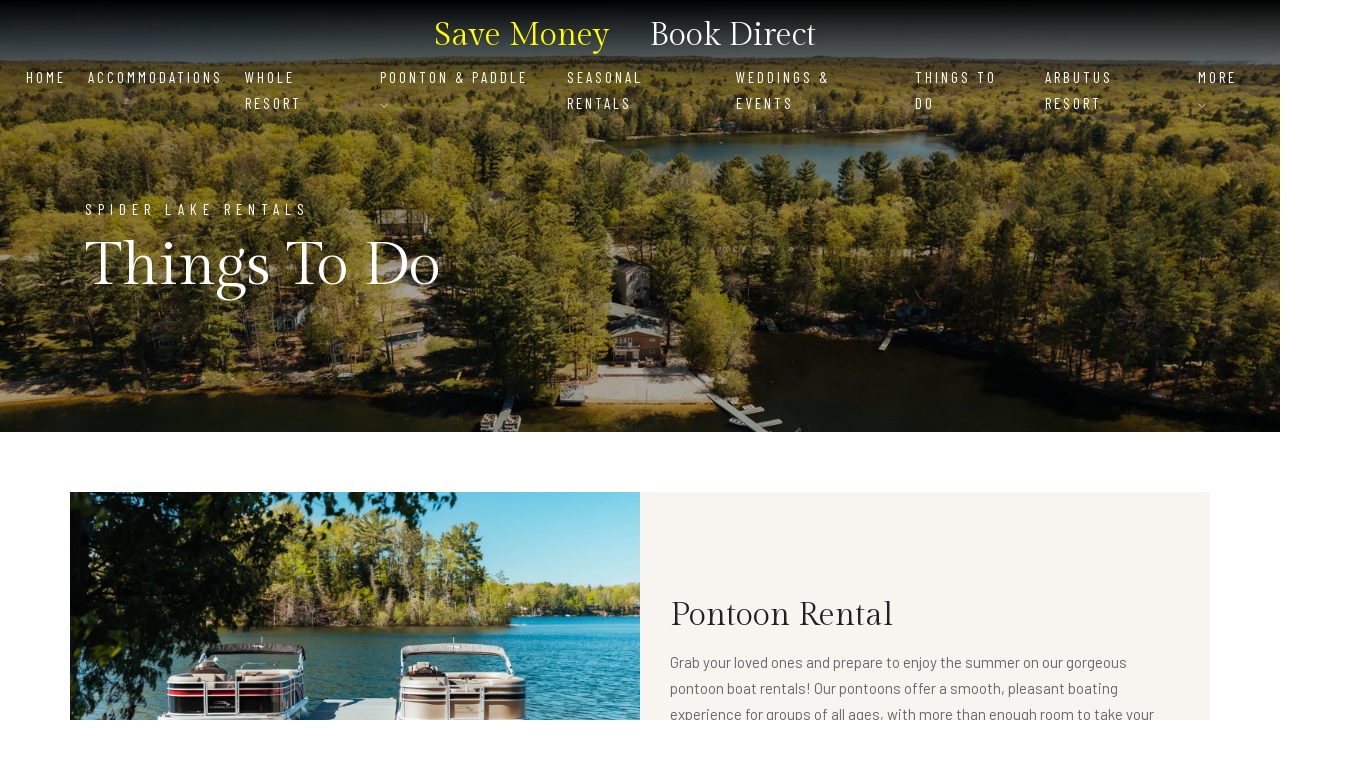

--- FILE ---
content_type: text/html; charset=UTF-8
request_url: https://www.spiderlakerentals.com/things-to-do.php
body_size: 5081
content:
<!DOCTYPE html>
<html lang="zxx">
 
<head>
    <meta charset="utf-8">
    <meta http-equiv="X-UA-Compatible" content="IE=edge" />
    <meta name="viewport" content="width=device-width, initial-scale=1, maximum-scale=1" />
    <title>Spiderlakerentals - #01 Best Vacation Rentals in Traverse City</title>
	<meta name="description" content="Find the Best Vacation Rentals in Traverse City with Spider Lake Rentals. We offer a variety of fully furnished bedroom condos with views of the lake.">

  <meta name="keywords" content="Best Vacation Rentals in Traverse City,spider lake cabins,spider lake rentals michigan,best resorts in traverse city,travis lake boat rental,vacations traverse city,luxury resort traverse city,spider lake rentals traverse city,spider lake cottages,resort near traverse city michigan">
    <base href="https://www.spiderlakerentals.com/">
    <link rel="shortcut icon" href="logo.png" />
    <link rel="stylesheet" href="https://fonts.googleapis.com/css2?family=Barlow&amp;family=Barlow+Condensed&amp;family=Gilda+Display&amp;display=swap">
    <link rel="stylesheet" href="css/plugins.css" />
    <link rel="stylesheet" href="css/style.css" />
	<!-- Google tag (gtag.jsx) -->
<script async src="https://www.googletagmanager.com/gtag/js?id=G-LFE451S0BS"></script>
<script>
  window.dataLayer = window.dataLayer || [];
  function gtag(){dataLayer.push(arguments);}
  gtag('js', new Date());

  gtag('config', 'G-LFE451S0BS');
</script>
<!-- Google Tag Manager -->
<script>(function(w,d,s,l,i){w[l]=w[l]||[];w[l].push({'gtm.start':
new Date().getTime(),event:'gtm.js'});var f=d.getElementsByTagName(s)[0],
j=d.createElement(s),dl=l!='dataLayer'?'&l='+l:'';j.async=true;j.src=
'https://www.googletagmanager.com/gtm.js?id='+i+dl;f.parentNode.insertBefore(j,f);
})(window,document,'script','dataLayer','GTM-KVB953M');</script>
<!-- End Google Tag Manager -->
<!-- Google Tag Manager (noscript) -->
<noscript><iframe src="https://www.googletagmanager.com/ns.html?id=GTM-KVB953M"
height="0" width="0" style="display:none;visibility:hidden"></iframe></noscript>
<!-- End Google Tag Manager (noscript) -->
</head>
<body> 
    <!-- Preloader -->
    <div class="preloader-bg"></div>
    <div id="preloader">
        <div id="preloader-status">
            <div class="preloader-position loader"> <span></span> </div>
        </div>
    </div>
    <!-- Progress scroll totop -->
    <div class="progress-wrap cursor-pointer">
        <svg class="progress-circle svg-content" width="100%" height="100%" viewBox="-1 -1 102 102">
            <path d="M50,1 a49,49 0 0,1 0,98 a49,49 0 0,1 0,-98" />
        </svg>
    </div>
    <!-- Navbar -->
	<div class="container">
			<div class="row sidex" style="z-index: 999; align-items: center; align-content: center; justify-content: center; height: 50px; position: absolute; left: 0; top: 20px; width: 100%;">
				<div class="topcs"><h2 style="color:yellow; padding:0px 20px;">Save Money</h2></div>
				<div class="topcs"><h2 style="color:white; padding:0px 20px;">Book Direct</h2></div> 			
			</div>
		</div>
    <nav class="navbar navbar-expand-lg"> 
        <div class="container-fluid">
		
            <button class="navbar-toggler" type="button" data-toggle="collapse" data-target="#navbarSupportedContent" aria-controls="navbarSupportedContent" aria-expanded="false" aria-label="Toggle navigation"> <span class="icon-bar"><i class="ti-menu"></i></span> </button>
            <!-- Navbar links -->
            <div class="collapse navbar-collapse" id="navbarSupportedContent" style="justify-content: center;">
                <ul class="navbar-nav"> 
                    <li class="nav-item"><a class="nav-link" href="https://www.spiderlakerentals.com/">Home</a></li>
                    <li class="nav-item"><a class="nav-link" href="accommodations">Accommodations</a></li>
					<li class="nav-item"><a class="nav-link" href="resort">Whole Resort</a></li>
					<li class="nav-item dropdown"> <span class="nav-link"> Poonton & Paddle <i class="ti-angle-down"></i></span>
                        <ul class="dropdown-menu last">
							<li class="dropdown-item"><a href="pontoon-rental">Pontoon Rentals</a></li>
							<li class="dropdown-item"><a href="paddle-board">Paddle</a></li>  
                        </ul>
                    </li>  
					<li class="nav-item"><a class="nav-link" href="seasonal-rentals">Seasonal Rentals</a></li>  
                    <li class="nav-item"><a class="nav-link" href="weddings-events">Weddings & Events</a></li>
                    
					<li class="nav-item"><a class="nav-link" href="things-to-do">Things To Do</a></li> 
					<li class="nav-item"><a class="nav-link" href="https://www.arbutuslakerentals.com/">Arbutus Resort</a></li> 
					<li class="nav-item dropdown"> <span class="nav-link"> More <i class="ti-angle-down"></i></span>
                        <ul class="dropdown-menu last">
							<li class="dropdown-item"><a href="map">Map</a></li>
							<li class="dropdown-item"><a href="contact">Contact Us</a></li>  
                        </ul>
                    </li> 
                </ul>
            </div>
        </div>
    </nav>
   
    <div class="banner-header section-padding valign bg-img bg-fixed" data-overlay-dark="3" data-background="images/Spider_Lake_12.jpg" style="background-position: bottom;">

        <div class="container">

            <div class="row">

                <div class="col-md-12 caption mt-90">

                    <h5>Spider Lake Rentals</h5>

                    <h1>Things To Do</h1>

                </div>

            </div>

        </div>

    </div>

    <!-- About -->

   

    <section class="services section-padding">

        <div class="container"> 

			<div class="row">

                <div class="col-md-6 p-0 animate-box" data-animate-effect="fadeInLeft">

                    <div class="img left">

                        <a href=""><img src="images/Spider_Lake_119-1536x1022.jpg" alt=""></a>

                    </div>

                </div>

                <div class="col-md-6 p-0 bg-cream valign animate-box" data-animate-effect="fadeInRight">

                    <div class="content">

                        <div class="cont text-left"> 

                            <h4>Pontoon Rental</h4>

                            <p>Grab your loved ones and prepare to enjoy the summer on our gorgeous pontoon boat rentals! Our pontoons offer a smooth, pleasant boating experience for groups of all ages, with more than enough room to take your group to cruise the shoreline! </p>

                            

                        </div>

                    </div>

                </div>

            </div>

			<div class="row">

                <div class="col-md-6 bg-cream p-0 order2 valign animate-box" data-animate-effect="fadeInLeft">

                    <div class="content">

                        <div class="cont text-left"> 

                            <h4>ATVing and Snowmobiling Trail</h4>

                            <p>ATVing and snowmobiling is a popular pastime in Michigan. The state has over 3,800 miles of ORV trails and another 6,500 groomed snowmobile trails just waiting to be explored</p>

                            

                        </div>

                    </div>

                </div>

                <div class="col-md-6 p-0 order1 animate-box" data-animate-effect="fadeInRight">

                    <div class="img">

                        <a href=""><img src="images/iStock-504586804.jpg" alt=""></a>

                    </div>

                </div>

            </div>

            <div class="row">

                <div class="col-md-6 p-0 animate-box" data-animate-effect="fadeInLeft">

                    <div class="img left">

                        <a href=""><img src="images/asd.jpg" alt=""></a>

                    </div>

                </div>

                <div class="col-md-6 p-0 bg-cream valign animate-box" data-animate-effect="fadeInRight">

                    <div class="content">

                        <div class="cont text-left"> 

                            <h4>Sleeping Bear Dunes National Lakeshore</h4>

                            <p>Sleeping Bear Dunes National Lakeshore is one of the few places in the world that visitors can see perched dunes. The lakeshore's towering dunes, which stretch 35 miles long Michigan's eastern coast, were formed by glaciers. </p>

                            

                        </div>

                    </div>

                </div>

            </div>

            <div class="row">

                <div class="col-md-6 bg-cream p-0 order2 valign animate-box" data-animate-effect="fadeInLeft">

                    <div class="content">

                        <div class="cont text-left"> 

                            <h4>Traverse City Wineries</h4>

                            <p>Wine lovers rejoice because Traverse City sits right next to two American Viticultural Areas: Old Mission Peninsula and Leelanau Peninsula. Together, these areas boast more than 40 wineries where visitors can enjoy a taste of local Michigan vino. </p>

                            

                        </div>

                    </div>

                </div>

                <div class="col-md-6 p-0 order1 animate-box" data-animate-effect="fadeInRight">

                    <div class="img">

                        <a href=""><img src="images/azx.jpg" alt=""></a>

                    </div>

                </div>

            </div>

             
			
			<div class="row">
                <div class="col-md-6 p-0 animate-box" data-animate-effect="fadeInLeft">
                    <div class="img left">
                        <a href=""><img src="img/Traverse-Magazine.webp" alt=""></a>
                    </div>
                </div>
                <div class="col-md-6 p-0 bg-cream valign animate-box" data-animate-effect="fadeInRight">
                    <div class="content">
                        <div class="cont text-left"> 
                            <h4>Skiing And Snowboarding</h4>
                            <p>Skiing and snowboarding are a part of the Traverse City lifestyle, so you'll find hills here to meet every taste and skill level! Visit Crystal Mountain for a unique winter recreation experience. Crystal Mountain, which is 45 minutes southwest of Traverse City and has 103 acres of skiable terrain, has 58 downhill courses, eight lifts, and five terrain parks.</p>
                            
                        </div>
                    </div>
                </div>
            </div>
			
			<div class="row">

                <div class="col-md-6 p-0 bg-cream valign animate-box" data-animate-effect="fadeInRight">

                    <div class="content">

                        <div class="cont text-left"> 

                            <h4>Traverse City Boat Tours</h4>

                            <p>There's no better way to experience Lake Michigan than directly on the water, and Traverse City has several options for travelers to be able to do just that.</p>

                            

                        </div>

                    </div>

                </div>
				
				

                <div class="col-md-6 p-0 animate-box" data-animate-effect="fadeInLeft">

                    <div class="img left">

                        <a href=""><img src="images/qwe.jpg" alt=""></a>

                    </div>

                </div>

            </div>

        </div>

    </section>

    <!-- News -->

    

   <!-- Footer -->
    <footer class="footer">
        <div class="footer-top">
            <div class="container">
                <div class="row">
                    <div class="col-md-4">
                        <div class="footer-column footer-about">
                            <h3 class="footer-title">About Spider Lake Rentals</h3>
                            <p class="footer-about-text">The resort is located just 11 miles southeast of Traverse City. We are close to both peninsulas (Leelanau and Old Mission). There are many fine wineries for tasting and tours, cherry products, orchards and fruit stands, Visiting the little towns and shops along the way to Sleeping Bear Dunes or the Light Houses.</p> 
                        </div>
                    </div>
                    <div class="col-md-3 offset-md-1">
                        <div class="footer-column footer-explore clearfix">
                            <h3 class="footer-title">Quick Links</h3>
                            <ul class="footer-explore-list list-unstyled"> 
                                <li><a href="accommodations.php">Accommodations</a></li>
                                <li><a href="resort.php">Resort</a></li>
                                <!--<li><a href="pontoon-rental.php">Pontoon Rentals</a></li>
								<li><a href="atv-rentals.php">ATV Rentals</a></li>-->
                                <li><a href="weddings-events.php">Weddings & Events</a></li>
                                <li><a href="map.php">Map</a></li>
                                <li><a href="things-to-do.php">Things To Do</a></li> 
                            </ul>
							 <div align="left">   <a target="_blank" href="https://www.ownerreservations.com?referredBy=oru5b14b58761x"><img style="width:150px; " src="https://cdn.orez.io/sc/content/images/affiliate/logo-main.png?v=290f32ae85d16f43ce738eeb579fea9d9bbfee0d" /></a></div>
                        </div>
                    </div>
                    <div class="col-md-4">
                        <div class="footer-column footer-contact">
                            <h3 class="footer-title">Contact</h3>
                            <p class="footer-contact-text">4482 N Spider Lake Rd, Traverse City, MI 49696, USA</p>
                            <div class="footer-contact-info">
                                <p class="footer-contact-phone"><span class="flaticon-call"></span> (231) 259-8884</p>
                                <p class="footer-contact-mail">spdrlake@gmail.com</p>
                            </div>
                            <div class="footer-about-social-list">
                                <a href="https://www.linkedin.com/company/spider-lake-rentals/" target="_blank"><i class="ti-linkedin"></i></a>
                                <a href="https://twitter.com/spiderlakerent" target="_blank"><i class="ti-twitter"></i></a> 
                                <a href="https://www.facebook.com/Spiderlakerental/" target="_blank"><i class="ti-facebook"></i></a>
                                <a href="https://pinterest.com/spiderlakerentals/" target="_blank"><i class="ti-pinterest"></i></a>
                            </div>
                        </div>
                    </div>
                </div>
            </div>
        </div>
        <div class="footer-bottom">
            <div class="container">
                <div class="row">
                    <div class="col-md-12">
                        <div class="footer-bottom-inner">
                            <p class="footer-bottom-copy-right">© Copyright 2026 All Rights Reserved.</p>
							<div>Designed &amp; Developed By <a href="https://www.oneroofdesigns.com/"><img src="https://www.oneroofdesigns.com/ORD_Logo_1.png" style="width:120px"></a> </div>
                        </div>
                    </div>
                </div>
            </div>
        </div>
    </footer>
    <!-- jQuery -->
    <script src="js/jquery-3.6.0.min.js"></script>
    <script src="js/jquery-migrate-3.0.0.min.js"></script>
    <script src="js/modernizr-2.6.2.min.js"></script>
    <script src="js/imagesloaded.pkgd.min.js"></script>
    <script src="js/jquery.isotope.v3.0.2.js"></script>
    <script src="js/pace.js"></script>
    <script src="js/popper.min.js"></script>
    <script src="js/bootstrap.min.js"></script>
    <script src="js/scrollIt.min.js"></script>
    <script src="js/jquery.waypoints.min.js"></script>
    <script src="js/owl.carousel.min.js"></script>
    <script src="js/jquery.stellar.min.js"></script>
    <script src="js/jquery.magnific-popup.js"></script>
    <script src="js/YouTubePopUp.js"></script>
    <script src="js/select2.js"></script>
    <script src="js/datepicker.js"></script>
    <script src="js/smooth-scroll.min.js"></script>
    <script src="js/custom.js"></script>
</body>
 
</html>

--- FILE ---
content_type: text/css
request_url: https://www.spiderlakerentals.com/css/style.css
body_size: 15112
content:
/* -------------------------------------------------------



 01. Basics style

 02. Helper style

 03. Selection style 

 04. Preloader style

 05. Owl-Theme custom style

 06. Section style

 07. Navbar style

 08. Header style

 09. Slider-fade style (Homepage Slider)

 10. Slider style (Inner Page Slider)

 11. Kenburns Slider style

 12. Slider Grid Background style

 13. Page Banner Header style

 14. Video Background style

 15. Team style

 16. Rooms 2 style

 17. Rooms 3 style

 18. Rooms Page style

 19. Services style

 20. Restaurant Menu style

 21. Facilties style

 22. Clients style

 23. Gallery style

 24. Promo Video and Testimonials style

 25. Booking style

 26. Pricing style

 27. Accordion Box (for Faqs) style

 28. News 1 style

 29. News 2 style

 30. Post style

 31. Contact style

 32. Buttons style

 33. Coming Soon

 34. 404 Page style

 35. Footer style

 36. toTop Button style

 37. Overlay Effect Bg image style

 38. Responsive (Media Query)

 

------------------------------------------------------- */





/* ======= Basic style ======= */

html,

body {

    -moz-osx-font-smoothing: grayscale;

    -webkit-font-smoothing: antialiased;

    -moz-font-smoothing: antialiased;

    font-smoothing: antialiased;

}

* {

    margin: 0;

    padding: 0;

    -webkit-box-sizing: border-box;

    box-sizing: border-box;

    outline: none;

    list-style: none;

    word-wrap: break-word;

}

body {

    font-family: 'Barlow', sans-serif;

    font-size: 15px;

    font-weight: 400;

    line-height: 1.75em;

    color: #666;

    overflow-x: hidden !important;

}

p {

    font-family: 'Barlow', sans-serif;

    font-size: 15px;

    font-weight: 400;

    line-height: 1.75em;

    color: #666;

    margin-bottom: 20px;

}

h1,

h2,

h3,

h4,

h5,

h6 {

    font-family: 'Gilda Display', serif;;

    font-weight: 400;

    line-height: 1.25em;

    margin: 0 0 20px 0;

    color: #222;

}

img {

    width: 100%;

    height: auto;

}

img {

    -webkit-transition: all 0.5s;

    -o-transition: all 0.5s;

    transition: all 0.5s;

    color: #f4f4f4;

}

span,

a,

a:hover {

    display: inline-block;

    text-decoration: none;

    color: inherit;

}

b {

    font-weight: 400;

    color: #aa8453;

}



/* text field */

input[type="password"]:focus,

input[type="email"]:focus,

input[type="text"]:focus,

input[type="file"]:focus,

input[type="radio"]:focus,

input[type="checkbox"]:focus,

textarea:focus,

select:focus{

    outline: none;

}

input[type="password"],

input[type="email"],

input[type="text"],

input[type="file"],

textarea,

select{

    max-width: 100%;

    margin-bottom: 15px;

    padding: 10px 0;

    height: auto;

    background-color: transparent;

    -webkit-box-shadow: none;

    box-shadow: none;

    border-width: 0 0 1px;

    border-style: solid;

    display: block;

    width: 100%;

    line-height: 1.5em;

    font-family: 'Barlow', sans-serif;

    font-size: 15px;

    font-weight: 400;

    color: #666;

    background-image: none;

    border-bottom: 1px solid #ececec;

    border-color: ease-in-out .15s, box-shadow ease-in-out .15s;

}

input:focus,

select:focus,

textarea:focus {

    border-bottom-width: 1px;

    border-color: #aa8453;

}

input[type="submit"],

input[type="reset"],

input[type="button"],

button {

    text-shadow: none;

    -webkit-box-shadow: none;

    box-shadow: none;

    line-height: 1.75em;

    -webkit-transition: background-color .15s ease-out;

    transition: background-color .15s ease-out;

    background: transparent;

    border: 0px solid transparent;

}

input[type="submit"]:hover,

input[type="reset"]:hover,

input[type="button"]:hover,

button:hover {

    border: 0px solid transparent;

}

select {

    padding: 10px;

    border-radius: 5px;

}

table,

th,

tr,

td {

    border: 1px solid #f8f5f0;

}

th,

tr,

td {

    padding: 10px;

}

input[type="radio"],

input[type="checkbox"] {

    display: inline;

}

input[type="submit"] {

    font-weight: 400;

    font-family: 'Gilda Display', serif;;

    text-transform: uppercase;

    background: #aa8453;

    color: #fff;

    padding: 8px 24px;

    margin: 0;

    position: relative;

    font-size: 15px;

    letter-spacing: 3px;

}

.alert-success {

    background: transparent;

    color: #666;

    border: 1px solid #aa8453;

    border-radius: 0px;

}



/* placeholder */

::-webkit-input-placeholder {

    color: #666;

    font-size: 15px;

    font-weight: 400;

}

:-moz-placeholder {

    color: #666;

}

::-moz-placeholder {

    color: #666;

    opacity: 1;

}

:-ms-input-placeholder {

    color: #666;

}



/* blockquote */

blockquote {

    padding: 45px;

    display: block;

    position: relative;

    background-color: #f8f5f0;

    overflow: hidden;

    margin: 35px 0;

    font-size: 15px;

    font-weight: 400;

    line-height: 1.75em;

    color: #666;

}

blockquote p {

    font-family: inherit;

    margin-bottom: 0 !important;

    color: inherit;

    max-width: 650px;

    width:100%;

    position:relative;

    z-index:3;

}

blockquote:before {

    content: '\e645';

    font-family: 'Themify';

    position: absolute;

    right: 40px;

    bottom: 40px;

    font-size: 110px;

    opacity: 0.07;

    line-height: 1;

    color: #222;

}

blockquote p {

    margin-bottom: 0;

}

blockquote p a {

    color:inherit;

}

blockquote cite {

    display:inline-block;

    font-size: 15px;

    position:relative;

    padding-left: 60px;

    border-color:inherit;

    line-height:1;

    margin-top: 22px;

    font-style:normal;

    color: #aa8453;

    font-weight: 400;

}

blockquote cite:before {

    content: '';

    position: absolute;

    left: 0;

    bottom: 5px;

    width: 45px;

    height: 1px;

    border-top: 1px solid; 

    border-color:inherit;

    color: #aa8453;

}





/* ======= Helper style ======= */

.mt-0 {

  margin-top: 0 !important;

}

.mt-15 {

  margin-top: 15px !important;

}

.mt-20 {

  margin-top: 20px !important;

}

.mt-30 {

  margin-top: 30px !important;

}

.mt-60 {

  margin-top: 60px !important;

}

.mt-90 {

  margin-top: 90px !important;

}

.mb-0 {

  margin-bottom: 0 !important;

}

.mb-30 {

  margin-bottom: 30px !important;

}

.mb-60 {

  margin-bottom: 60px !important;

}

.mb-90 {

  margin-bottom: 90px !important;

}

.pb-0 {

  padding-bottom: 0 !important;

}

.no-padding {

  padding: 0 !important;

}



/* important */

.o-hidden {

    overflow: hidden;

}

.position-re {

    position: relative;

}

.full-width {

    width: 100%;

}

.bg-img {

    background-size: cover;

    background-repeat: no-repeat;

}

.bg-fixed {

    background-attachment: fixed;

}

.pattern {

    background-repeat: repeat;

    background-size: auto;

}

.bold {

    font-weight: 600;

}

.count {

    font-family: 'Gilda Display', serif;;

}

.valign {

    display: -webkit-box;

    display: -ms-flexbox;

    display: flex;

    -webkit-box-align: center;

    -ms-flex-align: center;

    align-items: center;

}

.v-middle {

    position: absolute;

    width: 100%;

    top: 50%;

    left: 0;

    -webkit-transform: translate(0%, -50%);

    transform: translate(0%, -50%);

}

.v-bottom {

    position: absolute;

    width: 100%;

    bottom: 5%;

    left: 0;

    -webkit-transform: translate(0%, -5%);

    transform: translate(0%, -5%);

}

.js .animate-box {

    opacity: 0;

}



/* background & color */

.bg-black {

    background: #222;

}

.bg-cream {

    background: #f8f5f0 ;

}

.color-1 {

color: #fff;

}

.color-2 {

color: #adadad;

}

.color-3 {

color: #666;

}

.color-4 {

color: #222;

}

.color-5 {

color: #aa8453;

}



/* star - white  */

.star {

  position: relative;

  display: inline-block;

  width: 0;

  height: 0;

  margin-left: 0.9em;

  margin-right: 0.9em;

  margin-bottom: 1.2em;

  border-right: 0.3em solid transparent;

  border-bottom: 0.7em solid #fff;

  border-left: 0.3em solid transparent;

  /* Controlls the size of the stars. */

  font-size: 8px;

}

.star:before, .star:after {

  content: "";

  display: block;

  width: 0;

  height: 0;

  position: absolute;

  top: 0.6em;

  left: -1em;

  border-right: 1em solid transparent;

  border-bottom: 0.7em solid #fff;

  border-left: 1em solid transparent;

  transform: rotate(-35deg);

}

.star:after {

  transform: rotate(35deg);

}

/* Star rating  */

.star-rating {

  position: relative;

  display: inline-block;

  width: 0;

  height: 0;

  margin-left: 0.9em;

  margin-right: 0.9em;

  margin-bottom: 2em;

  border-right: 0.3em solid transparent;

  border-bottom: 0.7em solid #e4a853;

  border-left: 0.3em solid transparent;

  /* Controlls the size of the stars. */

  font-size: 8px;

}

.star-rating:before, .star-rating:after {

  content: "";

  display: block;

  width: 0;

  height: 0;

  position: absolute;

  top: 0.6em;

  left: -1em;

  border-right: 1em solid transparent;

  border-bottom: 0.7em solid #e4a853;

  border-left: 1em solid transparent;

  transform: rotate(-35deg);

}

.star-rating:after {

  transform: rotate(35deg);

}





/* ======= Selection style ======= */

::-webkit-selection {

    color: #fff;

    background: #aa8453;

}

::-moz-selection {

    color: #fff;

    background: #aa8453;

}

::selection {

    color: #fff;

    background: #aa8453;

}





/* ======= Preloader style ======= */

.preloader-bg,

#preloader {

    position: fixed;

    width: 100%;

    height: 100%;

    overflow: hidden;

    background: #fff;

    z-index: 999999;

}

#preloader {

    display: table;

    table-layout: fixed;

}

#preloader-status {

    display: table-cell;

    vertical-align: middle;

}

.preloader-position {

    position: relative;

    margin: 0 auto;

    text-align: center;

    -webkit-box-sizing: border-box;

    -moz-box-sizing: border-box;

    -ms-box-sizing: border-box;

    -o-box-sizing: border-box;

    box-sizing: border-box;

}

.loader {

    position: relative;

    width: 55px;

    height: 55px;

    left: 50%;

    top: auto;

    margin-left: -22px;

    margin-top: 1px;

    -webkit-animation: rotate 1s infinite linear;

    -moz-animation: rotate 1s infinite linear;

    -ms-animation: rotate 1s infinite linear;

    -o-animation: rotate 1s infinite linear;

    animation: rotate 1s infinite linear;

    border: 1px solid rgba(0,0,0, 0.1);

    -webkit-border-radius: 50%;

    -moz-border-radius: 50%;

    -ms-border-radius: 50%;

    -o-border-radius: 50%;

    border-radius: 50%;

}

.loader span {

    position: absolute;

    width: 55px;

    height: 55px;

    top: -1px;

    left: -1px;

    border: 1px solid transparent;

    border-top: 1px solid #aa8453;

    -webkit-border-radius: 50%;

    -moz-border-radius: 50%;

    -ms-border-radius: 50%;

    -o-border-radius: 50%;

    border-radius: 50%;

}

@-webkit-keyframes rotate {

    0% {

        -webkit-transform: rotate(0deg);

    }

    100% {

        -webkit-transform: rotate(360deg);

    }

}

@keyframes rotate {

    0% {

        transform: rotate(0deg);

    }

    100% {

        transform: rotate(360deg);

    }

}





/* ======= Owl-Theme custom style ======= */

.owl-theme .owl-nav.disabled + .owl-dots {

    margin-top: 0px;

    line-height: 1.5;

    display: block;

    outline: none;

}

.owl-theme .owl-dots .owl-dot span {

    width: 12px;

    height: 12px;

    margin: 0 3px;

    border-radius: 50%;

    background: transparent;

    border: 1px solid #ADADAD;

}

.owl-theme .owl-dots .owl-dot.active span,

.owl-theme .owl-dots .owl-dot:hover span {

    background: #aa8453;

    border: 1px solid #aa8453;

}









/* === owl carousel nav style  === */

.clients .owl-theme .owl-nav,

.team .owl-theme .owl-nav,

.slider-grid-bg .owl-theme .owl-nav,

.news .owl-theme .owl-nav,

.pricing .owl-theme .owl-nav,

.testimonials .owl-theme .owl-nav,

.rooms-page .owl-theme .owl-nav,

.rooms3 .owl-theme .owl-nav,

.rooms2 .owl-theme .owl-nav,

.rooms1 .owl-theme .owl-nav {

    position: absolute!important;

    top: 35%!important;

    bottom: auto!important;

    width: 100%

}

.clients .owl-theme .owl-nav,

.team .owl-theme .owl-nav,

.slider-grid-bg .owl-theme .owl-nav,

.news .owl-theme .owl-nav,

.pricing .owl-theme .owl-nav,

.testimonials .owl-theme .owl-nav,

.rooms-page .owl-theme .owl-nav,

.rooms3 .owl-theme .owl-nav,

.rooms2 .owl-theme .owl-nav,

.rooms1 .owl-theme .owl-nav{

    position: relative;

    position: absolute;

    bottom: 0;

    left: 50%;

    -webkit-transform: translateX(-50%);

    -ms-transform: translateX(-50%);

    transform: translateX(-50%);

}

.clients .owl-theme .owl-prev,

.team .owl-theme .owl-prev,

.slider-grid-bg .owl-theme .owl-prev,

.news .owl-theme .owl-prev,

.pricing .owl-theme .owl-prev,

.testimonials .owl-theme .owl-prev,

.rooms-page .owl-theme .owl-prev,

.rooms3 .owl-theme .owl-prev,

.rooms2 .owl-theme .owl-prev,

.rooms1 .owl-theme .owl-prev {

    left: 10px!important

}

.clients .owl-theme .owl-next,

.team .owl-theme .owl-next,

.slider-grid-bg .owl-theme .owl-next,

.news .owl-theme .owl-next,

.pricing .owl-theme .owl-next,

.testimonials .owl-theme .owl-next,

.rooms-page .owl-theme .owl-next,

.rooms3 .owl-theme .owl-next,

.rooms2 .owl-theme .owl-next,

.rooms1 .owl-theme .owl-next {

    right: 10px!important

}

.clients .owl-theme .owl-prev,

.clients .owl-theme .owl-next,

.team .owl-theme .owl-prev,

.team .owl-theme .owl-next,

.slider-grid-bg .owl-theme .owl-prev,

.slider-grid-bg .owl-theme .owl-next,

.news .owl-theme .owl-prev,

.news .owl-theme .owl-next,

.pricing .owl-theme .owl-prev,

.pricing .owl-theme .owl-next,

.testimonials .owl-theme .owl-prev,

.testimonials .owl-theme .owl-next,

.rooms-page .owl-theme .owl-prev,

.rooms-page .owl-theme .owl-next,

.rooms3 .owl-theme .owl-prev,

.rooms3 .owl-theme .owl-next,

.rooms2 .owl-theme .owl-prev,

.rooms2 .owl-theme .owl-next,

.rooms1 .owl-theme .owl-prev,

.rooms1 .owl-theme .owl-next {

    color: #fff;

    position: absolute!important;

    top: 50%;

    padding: 0;

    height: 50px;

    width: 50px;

    border-radius: 0%;

    -webkit-transform: translateY(-50%);

    -ms-transform: translateY(-50%);

    transform: translateY(-50%);

    background: #272727;

    border: 1px solid #272727;

    line-height: 0;

    text-align: center;

    font-size: 16px

}

.clients .owl-theme .owl-prev>span,

.clients .owl-theme .owl-next>span,

.team .owl-theme .owl-prev>span,

.team .owl-theme .owl-next>span,

.slider-grid-bg .owl-theme .owl-prev>span,

.slider-grid-bg .owl-theme .owl-next>span,

.news .owl-theme .owl-prev>span,

.news .owl-theme .owl-next>span,

.pricing .owl-theme .owl-prev>span,

.pricing .owl-theme .owl-next>span,

.testimonials .owl-theme .owl-prev>span,

.testimonials .owl-theme .owl-next>span,

.rooms-page .owl-theme .owl-prev>span,

.rooms-page .owl-theme .owl-next>span,

.rooms3 .owl-theme .owl-prev>span,

.rooms3 .owl-theme .owl-next>span,

.rooms2 .owl-theme .owl-prev>span,

.rooms2 .owl-theme .owl-next>span,

.rooms1 .owl-theme .owl-prev>span,

.rooms1 .owl-theme .owl-next>span {

    position: absolute;

    line-height: 0;

    top: 50%;

    left: 50%;

    -webkit-transform: translate(-50%, -50%);

    -ms-transform: translate(-50%, -50%);

    transform: translate(-50%, -50%)

}

.clients .owl-theme .owl-nav [class*=owl-],

.team .owl-theme .owl-nav [class*=owl-],

.slider-grid-bg .owl-theme .owl-nav [class*=owl-],

.news .owl-theme .owl-nav [class*=owl-],

.pricing .owl-theme .owl-nav [class*=owl-],

.testimonials .owl-theme .owl-nav [class*=owl-],

.rooms-page .owl-theme .owl-nav [class*=owl-],

.rooms3 .owl-theme .owl-nav [class*=owl-],

.rooms2 .owl-theme .owl-nav [class*=owl-],

.rooms1 .owl-theme .owl-nav [class*=owl-] {

    width: 40px;

    height: 40px;

    line-height: 34px;

    background: transparent;

    color: #fff;

    font-size: 11px;

    margin-right: 15px;

    margin-left: 15px;

    cursor: pointer;

    border: 1px solid rgba(255,255,255, 0.7);

    border-radius: 100%;

    transition: all 0.2s ease-in-out;

    transform: scale(1.0);

}

.clients .owl-theme .owl-nav [class*=owl-]:hover,

.team .owl-theme .owl-nav [class*=owl-]:hover,

.slider-grid-bg .owl-theme .owl-nav [class*=owl-]:hover,

.news .owl-theme .owl-nav [class*=owl-]:hover,

.pricing .owl-theme .owl-nav [class*=owl-]:hover,

.testimonials .owl-theme .owl-nav [class*=owl-]:hover,

.rooms-page .owl-theme .owl-nav [class*=owl-]:hover,

.rooms3 .owl-theme .owl-nav [class*=owl-]:hover,

.rooms2 .owl-theme .owl-nav [class*=owl-]:hover,

.rooms1 .owl-theme .owl-nav [class*=owl-]:hover {

    transform: scale(0.9);

    background: transparent;

    border: 1px solid #b19777;

    color: #FFF;

}

@media screen and (max-width: 768px) {

    .clients .owl-theme .owl-nav,

    .team .owl-theme .owl-nav,

    .slider-grid-bg .owl-theme .owl-nav,

    .news .owl-theme .owl-nav,

    .pricing .owl-theme .owl-nav,

    .testimonials .owl-theme .owl-nav,

    .rooms-page .owl-theme .owl-nav,

    .rooms3 .owl-theme .owl-nav,

    .rooms2 .owl-theme .owl-nav,

    .rooms1 .owl-theme .owl-nav {

        display: none;

    }

}











/* ======= Section style ======= */

.section-padding {

    padding: 60px 0;

}

.section-padding2 {

    padding: 0 0 120px 0;

}

.section-padding h6 {

    color: #aa8453;

    font-size: 20px;

    margin-bottom: 20px;

}

.section-subtitle {

    font-size: 15px;

    font-family: 'Barlow Condensed', sans-serif;

    font-weight: 400;

    color: #666;

    text-transform: uppercase;

    position: relative;

    letter-spacing: 6px;

    margin-bottom: 5px;

}

.section-subtitle span {

 color: #aa8453;

}

.section-title {

    font-size: 45px;

    font-family: 'Gilda Display', serif;

    font-weight: 400;

    color: #222;

    position: relative;

    margin-bottom: 20px;

    line-height: 1.25em;

}

.section-title span {

    color: #fff;

}

.qaz{

	height:467px;

	object-fit:cover;

	width:100%;

}

.wsx{

	height: 70px;

    object-fit: cover;

}

/* ======= Navbar style ======= */

.navbar {
    position: absolute;
    left: 0;
    top: 0;
    width: 100%;
    background: linear-gradient(to top, transparent, black);
    z-index: 99;
    padding-right: 0;
    padding-left: 0;
    padding-top: 80px;
    padding-bottom: 0;
    height: 100px;
}

.navbar .icon-bar {

    color: #fff;

}

.navbar .navbar-nav .nav-link {

    font-family: 'Barlow Condensed', sans-serif;

    font-size: 15px;

    font-weight: 400;

    text-transform: uppercase;

    letter-spacing: 3px;

    color: #fff;

    margin: 3px;

    -webkit-transition: all .4s;

    transition: all .4s;

}

.navbar .navbar-nav .nav-link.nav-color {

    color: #fff;

}

.navbar .navbar-nav .nav-link:hover {

    color: #aa8453;

}

.navbar .navbar-nav .active {

    color: #aa8453 !important;

}

.nav-scroll {

    background: #fff;

    padding: 0 0 0 0;

    position: fixed;

    top: -100px;

    left: 0;

    width: 100%;

    -webkit-transition: -webkit-transform .5s;

    transition: -webkit-transform .5s;

    transition: transform .5s;

    transition: transform .5s, -webkit-transform .5s;

    -webkit-transform: translateY(100px);

    transform: translateY(100px);

    -webkit-box-shadow: 0px 5px 15px rgba(0, 0, 0, 0.05);

    box-shadow: 0px 5px 15px rgba(0, 0, 0, 0.05);

}

.nav-scroll .icon-bar {

    color: #aa8453;

}

.nav-scroll .navbar-nav .nav-link {

    color: #222;

}

.nav-scroll .navbar-nav .active {

    color: #aa8453 !important;

}

.nav-scroll .navbar-nav .logo {

    padding: 15px 0;

    color: #222;

}

.nav-scroll .logo {

}

.nav-scroll .logo-img {

    width: 160px;

    margin-bottom: 0px;

}

.nav-scroll .logo-wrapper .logo h2 {

    font-family: 'Gilda Display', serif;

    font-size: 24px;

    font-weight: 400;

    text-transform: uppercase;

    display: block;

    width: 100%;

    position: relative;

    color: #aa8453;

    letter-spacing: 3px;

    margin-bottom: 0;

}

.nav-scroll .logo-wrapper .logo span {

    display: block;

    font-family: 'Barlow Condensed', sans-serif;

    font-size: 10px;

    color: #222;

    font-weight: 400;

    letter-spacing: 7px;

    display: block;

    margin-top: 0px;

    line-height: 1em;

    text-transform: uppercase;

}

.nav-scroll .logo-wrapper {

    float: left;

}

.logo-wrapper {

    float: left;

}

.logo-wrapper .logo h2 {

    font-family: 'Gilda Display', serif;

    font-size: 24px;

    font-weight: 400;

    text-transform: uppercase;

    display: block;

    width: 100%;

    position: relative;

    color: #aa8453;

    letter-spacing: 3px;

    margin-bottom: 0;

}

.logo-wrapper .logo span {

    display: block;

    font-family: 'Barlow Condensed', sans-serif;

    font-size: 10px;

    color: #fff;

    font-weight: 400;

    letter-spacing: 7px;

    display: block;

    margin-top: 0px;

    line-height: 1em;

    text-transform: uppercase;

}

.logo {

    padding: 0;

    text-align: center;

}

.logo-img {

    width: 160px;

    margin-bottom: 0px;

}

.dropdown:hover .dropdown-menu,

.dropdown:hover .mega-menu {

    opacity: 1;

    visibility: visible;

    -webkit-transform: translateY(0);

    transform: translateY(0);

}

.dropdown .nav-link {

    cursor: pointer;

}

.dropdown .nav-link i {

    padding-left: 0px;

    font-size: 8px;

}

.dropdown-item {

    position: relative;

}

.dropdown-item:hover .sub-menu {

    opacity: 1;

    visibility: visible;

    -webkit-transform: translateY(0);

    transform: translateY(0);

}

.dropdown-item span {

    display: block;

    cursor: pointer;

}

.dropdown-menu,

.sub-menu {

    display: block;

    opacity: 0;

    visibility: hidden;

    -webkit-transform: translateY(20px);

    transform: translateY(20px);

    width: 200px;

    padding: 15px 10px;

    border-radius: 0;

    border: 0;

    background-color: #fff;

    -webkit-transition: all .3s;

    transition: all .3s;

}

.dropdown-menu .dropdown-item,

.sub-menu .dropdown-item {

    padding: 5px 15px;

    font-family: 'Barlow', sans-serif;

    font-size: 15px;

    font-weight: 400;

    color: #222;

    position: relative;

    -webkit-transition: all .4s;

    transition: all .4s;

    border-bottom: 1px solid #f4f4f4;

    background-color: transparent;

}

.dropdown-menu .dropdown-item:last-child,

.sub-menu .dropdown-item:last-child {

    border-bottom: none;

}

.dropdown-menu .dropdown-item:hover,

.sub-menu .dropdown-item:hover {

    background: transparent;

    padding-left: 20px;

    color: #222;

}

.dropdown-menu .dropdown-item a,

.sub-menu .dropdown-item a {

    display: block;

}

.dropdown-menu .dropdown-item i,

.sub-menu .dropdown-item i {

   padding: 13px 0 0 5px;

    font-size: 8px;

    float: right;

}

.dropdown-menu .dropdown-item em,

.sub-menu .dropdown-item em {

    font-size: 8px;

    background-color: #222;

    padding: 2px 4px;

    color: #fff;

    border-radius: 2px;

    position: absolute;

    right: 10px;

    top: 5px;

}



.dropdown-menu .dropdown-item em,

.sub-menu .dropdown-item em {

    font-size: 10px;

    background-color: #aa8453;

    padding: 3px 6px;

    color: #fff;

    border-radius: 0px;

    position: absolute;

    margin-left: 10px;

    top: 7px;

    font-style: normal;

    line-height: 1.5em;

}



.dropdown-menu.last {

    left: -20%;

}

.sub-menu {

    position: absolute;

    left: 100%;

    top: -5px;

}

.sub-menu.left {

    left: -100%;

    margin-left: -20px;

}

.mega-menu {

    position: absolute;

    opacity: 0;

    visibility: hidden;

    -webkit-transform: translateY(20px);

    transform: translateY(20px);

    right: -150px;

    width: 800px;

    background-color: #fff;

    -webkit-box-shadow: 0px 10px 20px rgba(0, 0, 0, 0.05);

    box-shadow: 0px 10px 20px rgba(0, 0, 0, 0.05);

    -webkit-transition: all .3s;

    transition: all .3s;

}

.mega-menu .dropdown-title {

    display: block;

    color: #fff;

    font-size: 15px;

    font-weight: 400;

    letter-spacing: 5px;

    text-transform: uppercase;

    margin-bottom: 15px;

    padding: 0 15px 15px;

    border-bottom: 1px solid rgba(255, 255, 255, 0.03);

}

.mega-menu .dropdown-menu {

    position: static !important;

    float: left;

    -webkit-box-shadow: none;

    box-shadow: none;

    border-right: 1px solid rgba(255, 255, 255, 0.03);;

    border-bottom: 1px solid rgba(255, 255, 255, 0.03);

    -webkit-transition: all .3s;

    transition: all .3s;

}

@media screen and (max-width: 767px) {

    .navbar {

        padding-left: 0px;

        padding-right: 0px;

        background: transparent;

        padding-top: 15px;

        padding-bottom: 15px;

    }

    .nav-scroll {

        background: #fff;

}

    }

    .logo-wrapper {

        float: left;

        padding: 15px;

    }

    .nav-scroll .logo-wrapper {

        padding: 15px;

        background-color: #fff;

    }

}





/* ======= Header style ======= */

.header {

    min-height: 100vh;

    overflow: hidden;

}

.header .caption .o-hidden {

    display: inline-block;

}

.header .caption h2 {

    font-weight: 400;

    font-size: 30px;

}



.header .caption span i.star-rating {

    -webkit-animation-delay: .8s;

    animation-delay: .8s;

}



.header .caption h4 {

    font-family: 'Barlow Condensed', serif;;

    font-size: 15px;

    font-weight: 400;

    text-transform: uppercase;

    letter-spacing: 6px;

    color: #fff;

    text-align: center;

    margin-bottom: 20px;

    margin-top: 20px;

    -webkit-animation-delay: .4s;

    animation-delay: .4s;

}

.header .caption h1 {

    position: relative;

    margin-bottom: 20px;

    font-family: 'Gilda Display', serif;;

    font-size: 55px;

    text-transform: uppercase;

    line-height: 1.35em;

    -webkit-animation-delay: .6s;

    animation-delay: .6s;

    color: #fff;

    font-weight: 400;

    letter-spacing: 15px;

}

.header .caption p {

    font-size: 18px;

    line-height: 1.75em;

    margin-bottom: 0;

    color: #fff;

    -webkit-animation-delay: .6s;

    animation-delay: .6s;

    margin-right: 15px;

}

.header .caption p span {

    letter-spacing: 5px;

    text-transform: uppercase;

    margin: 0 5px;

    padding-right: 14px;

    position: relative;

}

.header .caption p span:last-child {

    padding: 0;

}

.header .caption p span:last-child:after {

    display: none;

}

.header .caption p span:after {

    content: '';

    width: 7px;

    height: 7px;

    border-radius: 50%;

    background: #222;

    position: absolute;

    top: 10px;

    right: 0;

    opacity: .5;

}

.header .caption .butn-light {

    -webkit-animation-delay: .8s;

    animation-delay: .8s;

}



.header .caption .butn-dark {

    -webkit-animation-delay: .8s;

    animation-delay: .8s;

}

.header .social a {

    color: #eee;

    font-size: 20px;

    margin: 10px 15px;

}

hr {

    margin-top: 5px;

    margin-bottom: 20px;

    border: 0;

    border-top: 1px solid rgba(255,255,255,0.3);

}





/* ======= Slider-fade style (Homepage Slider) ======= */

.slider-fade .owl-item {

    height: 100vh;

    position: relative;

}

.slider-fade .item {

    position: absolute;

    top: 0;

    left: 0;

    height: 100%;

    width: 100%;

    background-size: cover;

    background-position: center;

}

.slider-fade .item .caption {

    z-index: 9;

}

/* slider-fade owl-nav next and prev */

.slider-fade .owl-nav {

    position: absolute;

    bottom: 7%;

    right: 12%;

}

.slider-fade .owl-prev {

    float: left;

}

.slider-fade .owl-next {

    float: right;

}

.slider-fade .owl-theme .owl-nav [class*=owl-] {

    width: 40px;

    height: 40px;

    line-height: 34px;

    background: transparent;

    border-radius: 100%;

    color: #fff;

    font-size: 10px;

    margin-right: 3px;

    cursor: pointer;

    border: 1px solid rgba(255,255,255,0.5);

    transition: all 0.2s ease-in-out;

    transform: scale(1.0);

}

.owl-theme .owl-nav [class*=owl-]:hover {

    transform: scale(0.9);

    background: transparent;

    border: 1px solid #aa8453;

    color: #fff;

}

@media screen and (max-width: 768px) {

    .slider-fade .owl-nav {

        display: none;

    }

}

/* owl-dots for slider */

.slider-fade .owl-dots {

    position: absolute;

    text-align: center;

    top: 50%;

    right: 5%;

    -webkit-transform: translateY(-50%);

    -ms-transform: translateY(-50%);

    transform: translateY(-50%);

    width: 40px;

    text-align: right !important

}

.slider-fade .owl-dots .owl-dot span {

    background: transparent;

    display: none

}

.slider-fade .owl-dots .owl-dot {

    height: 12px;

    width: 12px;

    border: 1px solid rgba(255,255,255, 0.7);

    display: block;

    margin-bottom: 10px;

    border-radius: 50%

}

.slider-fade .owl-dots .owl-dot.active {

    border-color: #aa8453;

    background: #aa8453;

}









/* reservation field for slider */

.header div.reservation {

    -webkit-writing-mode: vertical-lr;

    -ms-writing-mode: tb-lr;

    writing-mode: vertical-lr;

    -webkit-transform: rotate(180deg);

    -ms-transform: rotate(180deg);

    transform: rotate(180deg);

    text-orientation: sideways;

    text-orientation: sideways;

    margin: 0;

    position: absolute;

    top: 0;

    left: 40px;

    height: 60%;

    z-index: 9;

}



.header div.reservation .call {

    color: #fff;

    text-transform: uppercase;

    font-family: 'Barlow Condensed', sans-serif;

    font-weight: 400;

    letter-spacing: 5px;

    font-size: 12px;

    line-height: 1.75em;

    margin-top: 15px;

} 



.header div.reservation .call span {

       font-family: 'Gilda Display', serif;

    font-size: 28px;

    color: yellow;

    letter-spacing: 1px;

    font-weight: 900;

} 



.header div.reservation .icon {

    position: absolute;

    left: -1px;

    top: -50px;

    width: 50px;

    height: 50px;

    border: 1px solid rgba(255,255,255,0.5);

    -webkit-animation: pulse 2s infinite;

    animation: pulse 2s infinite;

    border-radius: 100%;

}

.header div.reservation a .icon i {

    color: #FFF;

    font-size: 24px;

    transform: rotate(90deg);

}

.header div.reservation a .icon:hover {

    border: 1px solid #aa8453;

}

@media screen and (max-width: 768px) {

    .header div.reservation {

        display: none;

    }

}





/* ======= Slider style (Inner Page Slider) ======= */

.slider .owl-item {

    height: 100vh;

    position: relative;

}

.slider .item {

    position: absolute;

    top: 0;

    left: 0;

    height: 100%;

    width: 100%;

    background-size: cover;

    background-position: center;

}

.slider .item .caption{

    z-index: 9;

}

.slider .owl-theme .owl-dots {

    position: absolute;

    width: 100%;

    bottom: 3%;

    right: 12%;

    text-align: right;

}

.slider .owl-theme .owl-dots .owl-dot span {

    width: 13px;

    height: 13px;

    margin: 0 3px;

    border-radius: 50%;

    background: transparent;

    border: 1px solid rgba(255,255,255,0.5);

}

.slider .owl-theme .owl-dots .owl-dot.active span,

.slider .owl-theme .owl-dots .owl-dot:hover span {

    background: #aa8453;

    border: 1px solid #aa8453;

}

/* bounce */

.header .arrow {

    position: absolute;

    bottom: 40px;

    width: 100%;

    text-align: center;

    z-index: 8;

}

.header .arrow.bounce {

    -webkit-animation: bounce 2s infinite;

    animation: bounce 2s infinite;

}

.header .arrow i {

    position: relative;

    display: inline-block;

    width: 50px;

    height: 50px;

    line-height: 50px;

    color: #fff;

    font-size: 15px;

    border: 1px solid rgba(255,255,255,0.3);

    border-radius: 100%;

}



.header .arrow i:hover {

    border: 1px solid #aa8453;

}

.header .arrow i:hover:after {

    -webkit-transform: scale(1.2);

    transform: scale(1.2);

    opacity: 0;

    -webkit-transition: all .5s;

    transition: all .5s;



}



.bookwidg {
    background: #fbfbfb;
    padding: 20px;
    border: 1px solid #f9f9f9;
    box-shadow: 0px 0px 2px 5px #f9f9f9;
}



/* ===== Kenburns Slider style ===== */

.kenburns-section {

  z-index: 1;

  display: -webkit-box;

  display: -ms-flexbox;

  display: flex;

  overflow: hidden;

  min-height: 100vh;

  position: relative;

  -webkit-box-align: center;

  -ms-flex-align: center;

  align-items: center;

  background-size: cover;

  background-position: center center;

  background-repeat: no-repeat;

}

.kenburns-section::after {

  content: "";

  position: absolute;

  left: 0;

  top: 0;

  width: 100%;

  height: 100%;

  z-index: -5;

  background: #000;

}

.kenburns-inner {

  position: relative;

  z-index: 15;

}

.kenburns-inner .caption h4 {

    font-family: 'Barlow Condensed', serif;

    font-size: 15px;

    font-weight: 400;

    text-transform: uppercase;

    letter-spacing: 6px;

    color: #fff;

    text-align: center;

    margin-bottom: 20px;

    margin-top: 20px;

    -webkit-animation-delay: .4s;

    animation-delay: .4s;

}

.kenburns-inner .caption h1 {

    position: relative;

    margin-bottom: 20px;

    font-family: 'Gilda Display', serif;

    font-size: 55px;

    text-transform: uppercase;

    line-height: 1.35em;

    -webkit-animation-delay: .6s;

    animation-delay: .6s;

    color: #fff;

    font-weight: 400;

    letter-spacing: 15px;

}

#kenburnsSliderContainer .vegas-overlay {}

@media screen and (max-width: 767px) {

.kenburns-inner .caption h4 {

    font-size: 12px;

}   

.kenburns-inner .caption h1 {

    font-size: 30px;

    margin-bottom: 15px;

    letter-spacing: 5px;

    line-height: 1.35em;

}

}

/* reservation field for Kenburns slider */

.kenburns-section div.reservation {

    -webkit-writing-mode: vertical-lr;

    -ms-writing-mode: tb-lr;

    writing-mode: vertical-lr;

    -webkit-transform: rotate(180deg);

    -ms-transform: rotate(180deg);

    transform: rotate(180deg);

    text-orientation: sideways;

    text-orientation: sideways;

    margin: 0;

    position: absolute;

    top: 0;

    left: 40px;

    height: 60%;

    z-index: 9;

}

.kenburns-section div.reservation .call {

    color: #fff;

    text-transform: uppercase;

    font-family: 'Barlow Condensed', sans-serif;

    font-weight: 400;

    letter-spacing: 5px;

    font-size: 12px;

    line-height: 1.75em;

    margin-top: 15px;

} 

.kenburns-section div.reservation .call span {

       font-family: 'Gilda Display', serif;

    font-size: 24px;

    color: #aa8453;

    letter-spacing: 1px;

} 

.kenburns-section div.reservation .icon {

    position: absolute;

    left: -1px;

    top: -50px;

    width: 50px;

    height: 50px;

    border: 1px solid rgba(255,255,255,0.5);

    -webkit-animation: pulse 2s infinite;

    animation: pulse 2s infinite;

    border-radius: 100%;

}

.kenburns-section div.reservation a .icon i {

    color: #FFF;

    font-size: 24px;

    transform: rotate(90deg);

}

.kenburns-section div.reservation a .icon:hover {

    border: 1px solid #aa8453;

}

@media screen and (max-width: 768px) {

    .kenburns-section div.reservation {

        display: none;

    }

}







/* ======= Slider Grid Background ======= */

.slider-grid-bg {

    min-height: 100vh;

    background-size: cover;

    background-position: 50%;

    padding-top: 210px;

    padding-bottom: 60px;

    position: relative;

    overflow: hidden;

    background: #fff;

    color: #222;

}

.slider-grid-bg .grid-img {

    height: 100%;

    width: 100%;

    background-size: cover;

    background-position: center;

    position: absolute;

    left: 0;

    top: 0;

    z-index: 1;

    transform: scale(1);

    transition: transform 5s, opacity .35s;

    opacity: 0;

    display: block;

}

.slider-grid-bg .grid-img-active {

    opacity: 1;

    transform: scale(1.03);

    -webkit-filter: brightness(70%);

}

.slider-grid-bg:hover .grid-img-active {

    -webkit-filter: brightness(70%);

}

.slider-grid-bg .content {

    position: relative;

    z-index: 2

}

.slider-grid-bg .grid-item {

    margin-bottom: 30px;

    display: -ms-flexbox;

    display: flex

}

.slider-grid-bg .grid-con {

    display: -ms-flexbox;

    display: flex;

    -ms-flex-align: end;

    align-items: flex-end;

    border: 1px solid rgba(255, 255, 255,.4);

    width: 100%;

    text-decoration: none;

    color: currentColor;

    padding: 80px 30px 30px;

    transition: all .3s;

    background: transparent;

    min-height: 340px;

    position: relative

}

.slider-grid-bg .grid-con-active,

.slider-grid-bg .grid-con:hover {

    display: -ms-flexbox;

    display: flex;

    -ms-flex-align: end;

    align-items: flex-end;

    width: 100%;

    text-decoration: none;

    color: currentColor;

    padding: 80px 30px 30px;

    transition: all .3s;

    background: transparent;

    min-height: 340px;

    position: relative;

    background: #fff;

    border: 1px solid #fff

}

.slider-grid-bg .book {

    position: absolute;

    top: 20px;

    right: 20px;

    z-index: 3;

    writing-mode: vertical-rl;

    -ms-transform: rotate(180deg);

    -o-transform: rotate(180deg);

    -moz-transform: rotate(180deg);

    -webkit-transform: rotate(180deg);

    transform: rotate(180deg);

    text-orientation: mixed;

    text-transform: uppercase;

    color: #fff;

    font-size: 15px;

    font-weight: 400;

    letter-spacing: 3px;

    background: transparent;

    border: 1px solid rgba(255,255,255,0.5);

    font-family: 'Barlow Condensed', sans-serif;

    padding: 10px 3px;

    line-height: 1.5em;

}

.slider-grid-bg .grid-con:hover .book {

    color: #222;

    border: 1px solid #ddd;

}

.slider-grid-bg .grid-con-active .book {

    color: #222;

    border: 1px solid #ddd;

}

.slider-grid-bg .subtitle {

    display: block;

    font-weight: 400;

    color: #fff;

    margin-bottom: 5px;

    letter-spacing: 3px;

    text-transform: uppercase;

    font-size: 15px;

    font-family: 'Barlow Condensed', sans-serif;

    display: inline;



        

}

.slider-grid-bg .grid-con:hover .subtitle {

    color: #aa8453;

}

.slider-grid-bg .grid-con-active .subtitle {

    color: #aa8453;

}

.slider-grid-bg .title {

    display: block;

    font-family: 'Gilda Display', serif;

    font-size: 27px;

    line-height: 1.25em;

    letter-spacing: 0px;

    color: #fff;

    margin-top: 5px;

    margin-bottom: 0px;

}

.slider-grid-bg .grid-con:hover .title {

    color: #222;

}

.slider-grid-bg .grid-con-active .title {

    color: #222;

}

@media only screen and (max-width:1199px) {

    .slider-grid-bg .grid-con {

        min-height: 300px

    }

    .slider-grid-bg .grid-con-active,

    .slider-grid-bg .grid-con:hover {

        min-height: 300px;

    }

}

@media only screen and (max-width:767px) {

    .slider-grid-bg .grid-con {

        min-height: 240px

    }

    .slider-grid-bg .grid-con-active,

    .slider-grid-bg .grid-con:hover {

        min-height: 240px;

    }

}









/* ======= Page Banner Header style ======= */

.banner-header {

    height: 60vh;

}

.banner-header h1 {

    font-size: 60px;

    color: #fff;

    position: relative;

}

.banner-header h5 {

    color: #fff;

    font-size: 15px;

    font-family: 'Barlow Condensed', sans-serif;

    text-transform: uppercase;

    letter-spacing: 6px;

    margin-bottom: 10px;

}

.banner-header h5 a {

    color: #aa8453;

}

.banner-header p {

    font-size: 15px;

    margin-bottom: 0;

    color: #fff;

}

.banner-header p a {

    color: #aa8453;

}

/* author & date */

.banner-header .author .avatar {

    width: 27px;

    height: 27px;

    overflow: hidden;

    border-radius: 50%;

    margin-right: 5px;

}

.banner-header .post {

    margin-top: 20px;

}

.banner-header .post div {

    display: inline-block;

}

.banner-header .post .author {

    margin-right: 20px;

    font-size: 13px;

}

.banner-header .post .date-comment {

    position: relative;

    font-size: 13px;

    color: #fff;

    margin-right: 20px

}

.banner-header .post .date-comment i {

    color: #aa8453;

    font-size: 18px;

    margin-right: 5px;

}

.banner-header .post .date-comment:last-of-type {

    margin-right: 0px;

}

@media screen and (max-width: 767px) {

    .banner-header {}

    .banner-header h5 {}

    .banner-header h1 {

        font-size: 45px;

    }

}





/* =======  Video Background  ======= */

.video-fullscreen-wrap {

  height: 100vh;

  overflow: hidden;

}

.video-fullscreen-video {

    height: 100%;

}

.video-fullscreen-wrap video {

  width: 100vw;

  height: auto;

  min-width: 100%;

  min-height: 100%;

  -o-object-fit: cover;

  object-fit: cover;

}

.video-fullscreen-wrap .video-fullscreen-inner {

  position: absolute;

  top: 0;

  bottom: 0;

  left: 0;

  right: 0;

  display: flex;

  flex-direction: column;

  justify-content: center;

  align-items: right;

    

}

.video-lauch-wrapper {

  border: none;

  background: none;

  width: 100%;

  padding: 0;

}

.video-fullscreen-wrap .overlay {

/*  background-image: linear-gradient(to bottom right, #000000, #000000);*/

  opacity: 1;

  position: absolute;

  bottom: 0;

  left: 0;

  right: 0;

  width: 100%;

  height: 100%;

  margin: 0;

  box-sizing: border-box;

  text-align: center; 

    display: -webkit-box;

    display: -ms-flexbox;

    display: flex;

    -webkit-box-align: center;

    -ms-flex-align: center;

    align-items: center;

    z-index: 4;

}

.video-fullscreen-wrap .butn-dark a {

    color: #fff;

}

.position-relative {

  position: relative !important;

}





/* ======= Team style ======= */

.team .item {

    margin-bottom: 30px;

}

.team .item:hover .info .social {

    top: 0;

}

.team .info {

    text-align: center;

    padding: 30px 20px;

    position: relative;

    overflow: hidden;

    background: #fff;

}

.team .info h6 {

    font-size: 20px;

    margin-bottom: 5px;

    color: #222;

}

.team .info p {

    margin-bottom: 0px;

    color: #666;

}

.team .info .social {

    position: absolute;

    top: 100%;

    left: 0;

    width: 100%;

    height: 100%;

    background: #fff;

    -webkit-transition: all .4s;

    transition: all .4s;

}

.team .info .social a {

    font-size: 15px;

    color: #aa8453;

    margin: 0 5px;

}

.team .info .social a:hover {

    color: #222;

}

.team .info .social p {

    margin-bottom: 0px;

    color: #666;

}





/* ======= Rooms1 style ======= */

.rooms1 .item {

    position: relative;

    overflow: hidden;

    margin-bottom: 30px;

}

.rooms1 .item:hover img {

    -webkit-filter: none;

    filter: none;

    -webkit-transform: scale(1.09, 1.09);

    transform: scale(1.09, 1.09);

    -webkit-filter: brightness(70%);

    -webkit-transition: all 1s ease;

    -moz-transition: all 1s ease;

    -o-transition: all 1s ease;

    -ms-transition: all 1s ease;

    transition: all 1s ease;

}

.rooms1 .item:hover .con {

    bottom: 0;

}

.rooms1 .item img {

    -webkit-transition: all .5s;

    transition: all .5s;

}

.rooms1 .item .category {

  position: absolute;

    top: 20px;

    right: 20px;

    z-index: 3;

    writing-mode: vertical-rl;

    -ms-transform: rotate(180deg);

    -o-transform: rotate(180deg);

    -moz-transform: rotate(180deg);

    -webkit-transform: rotate(180deg);

    transform: rotate(180deg);

    text-orientation: mixed;

    text-transform: uppercase;

    color: #fff;

    font-size: 15px;

    font-weight: 400;

    letter-spacing: 3px;

    background: transparent;

    border: 1px solid rgba(255,255,255,0.5);

    font-family: 'Barlow Condensed', sans-serif;

    padding: 10px 3px;

    line-height: 1.5em;

}

.rooms1 .item .category a {

    color: #fff;

}

.rooms1 .item .category:hover {

    color: #fff;

}

.rooms1 .item .con {

    padding: 20px;

    position: absolute;

    bottom: -60px;

    left: 0;

    width: 100%;

    -webkit-transition: all .3s;

    transition: all .3s;

    text-align: left;

    z-index: 20;

    height: auto;

    box-sizing: border-box;

    background: -moz-linear-gradient(top, transparent 0, rgba(0, 0, 0, .1) 2%, rgba(0, 0, 0, .75) 90%);

    background: -webkit-linear-gradient(top, transparent 0, rgba(0, 0, 0, .01) 2%, rgba(0, 0, 0, .75) 90%);

    background: linear-gradient(to bottom, transparent 0, rgba(0, 0, 0, .01) 2%, rgba(0, 0, 0, .75) 90%);

}

.rooms1 .item .con h6,

.rooms1 .item .con h6 a {

    position: relative;

    color: #fff;

    font-size: 15px;

    font-family: 'Barlow Condensed', sans-serif;

    display: inline;

    letter-spacing: 3px;

    text-transform: uppercase;

}

.rooms1 .item .con h6 i {

    font-size: 6px;

    margin-right: 2px;

}

.rooms1 .item .con h5,

.rooms1 .item .con h5 a {

    position: relative;

    color: #fff;

    font-size: 27px;

    font-weight: 400;

    margin-top: 5px;

    margin-bottom: 5px;

}

.rooms1 .item .con p {

    color: #fff;

    font-size: 20px;

}

.rooms1 .item .con i {

    color: #fff;

    font-size: 18px;

}

.rooms1 .item .con i:hover {

    color: #fff;

}

.rooms1 .item .con .butn-light {

    margin-left: 0;

    border-radius: 30px;

    border-color: #666;

    padding: 11px 30px;

}

.rooms1 .item .con .butn-light:hover {

    border-color: #aa8453;

}

/* line animation */

.rooms1 .item .line {

    text-align: center;

    height: 1px;

    width: 60px;

    background-color: rgba(255, 255, 255, 0.2);

    transition-property: all;

    transition-duration: 0.3s;

    transition-timing-function: ease-in-out;

    margin: auto 0 30px;

}

.rooms1 .item:hover .line {

    width: 100%;

    transition-property: all;

    transition-duration: 0.8s;

    transition-timing-function: ease-in-out;

}

/* facilities */

.rooms1 .facilities ul {

  margin: 0;

  padding: 0;

  list-style: none;

}

.rooms1 .facilities ul li {

  color: #fff;

  font-size: 10px;

  text-transform: uppercase;

    letter-spacing: 3px;

  line-height: 1.2em;

  padding-bottom: 20px;

    float: left;

}

.rooms1 .facilities ul li i {

  margin-right: 10px;

}

/* permalink */

.rooms1 .item .con .permalink {

    font-family: 'Barlow Condensed', sans-serif;

    font-size: 15px;

    letter-spacing: 3px;

    text-transform: uppercase;

    color: #fff;

    height: 0;

    overflow: hidden;

    display: -webkit-box;

    -webkit-line-clamp: 1;

    -webkit-box-orient: vertical;

    -ms-transition: all .3s ease;

    -o-transition: all .3s ease;

    -moz-transition: all .3s ease;

    -webkit-transition: all .3s ease;

    transition: all .3s ease;

    display: inline;

}

.rooms1 .item .con .permalink a {

    color: #fff;

    text-align: right;

}

.rooms1 .item .con .permalink i {

   font-size: 10px;

    text-align: right;

}

.rooms1 .item .con .permalink a:hover,

.rooms1 .item .con .permalink i:hover {

color: #aa8453;

}





/* ======= Rooms 2 style  ======= */

.rooms2 {

    position: relative;

}

.rooms2:last-child {

    margin-bottom: 20px;

}

.rooms2 figure {

    margin: 0;

    position: relative;

    width: 66.666667%;

    margin-left: auto;

}

.rooms2.left figure {

    margin-left: 0;

    margin-right: auto;

}

.rooms2 figure img:hover {

    transform: scale(0.98);

}

.rooms2 .caption {

    background: #fff;

    position: absolute;

    left: 0;

    top: 50%;

    width: 50%;

    padding: 4% 4% 4% 0;

    -ms-transform: translate(0, -50%);

    -webkit-transform: translate(0, -50%);

    transform: translate(0, -50%);

}



.rooms2.left .caption {

    left: auto;

    right: 0;

    background: #fff;

    padding: 4% 0 4% 4%;

}





.rooms2 .caption.padding-left {

    padding-left: 4%;

}



.rooms2.left .caption.padding-left {

    padding-right: 4%;

}





.rooms2 .caption h4,

.rooms2 .caption h4 a {

    font-size: 35px;

    color: #222;

    margin-bottom: 5px;

}

.rooms2 .caption h3,

.rooms2 .caption h3 a {

    font-size: 24px;

    color: #ab8a62;

    margin-bottom: 0px;

}

.rooms2 .caption h3 span {

    font-size: 15px;

    color: #666;

    font-family: 'Barlow', sans-serif;

}

.rooms2 .caption h6 {

    display: inline-block;

    color: #666;

    font-family: 'Barlow', sans-serif;

    font-weight: 400;

    font-size: 10px;

    margin-bottom: 10px;

    letter-spacing: 5px;

    text-transform: uppercase;

    -webkit-align-self: flex-start;

    -ms-flex-item-align: start;

    align-self: flex-start;

}

.rooms2 .caption .info-wrapper {

    display: -webkit-box;

    display: -webkit-flex;

    display: -ms-flexbox;

    display: flex;

    -webkit-box-pack: justify;

    -webkit-justify-content: space-between;

    -ms-flex-pack: justify;

    justify-content: space-between;

    -webkit-flex-wrap: wrap;

    -ms-flex-wrap: wrap;

    flex-wrap: wrap;

    -webkit-box-align: center;

    -webkit-align-items: center;

    -ms-flex-align: center;

    align-items: center;

}

.rooms2 .caption .info-wrapper .more {

    color: #666;

    text-decoration: none;

    font-size: 14px;

}

.rooms2 .caption .info-wrapper .more i {

    color: #666;

    font-size: 10px;

}

.rooms2 .caption .info-wrapper .date {

    color: #222;

    font-family: 'Barlow Condensed', sans-serif;

    font-size: 15px;

    background: transparent;

    border: 1px solid #ab8a62;

    text-transform: uppercase;

    letter-spacing: 3px;

    padding: 3px 12px;

}

.rooms2 .caption .info-wrapper .date:hover {

    background: transparent;

    border: 1px solid #222;

    color: #222;

}

@media (max-width: 991.98px) {

    .rooms2 figure {

        width: auto;

        margin: 0;

    }

    .rooms2 .caption {

        position: relative;

        left: 0;

        top: 0;

        width: auto;

        padding: 30px 20px;

        -ms-transform: translate(0, 0);

        -webkit-transform: translate(0, 0);

        transform: translate(0, 0);

    }

}

/* hr style */

hr {

    margin-top: 5px;

    margin-bottom: 20px;

    border: 0;

}

hr.border-1 {

    border-top: 1px solid #ececec;

}

hr.border-2 {

    border-top: 1px solid #ececec;

}

/* button link */

.link-btn {

    display: inline-block;

    position: relative;

    text-transform: uppercase;

    font-family: 'Barlow Condensed', sans-serif;

    font-size: 15px;

    font-weight: 400;

    letter-spacing: 3px;

}

.link-btn i {

    margin-left: 3px;

    font-size: 15px;

    color: #aa8453;

}

.link-btn:before {

    content: '';

    position: absolute;

    left: 0;

    bottom: 0;

    width: 0;

    height: 1px;

    background-color: #aa8453;

    -webkit-transition: all ease 0.4s;

    transition: all ease 0.4s

}

.link-btn:hover::before {

    width: 100%

}

/* reservation button */

.reservations {

    display: flex;

    align-items: center;

}

.reservations .icon {

    position: relative;

    top: 3px;

}

.reservations .icon span {

    font-size: 35px;

    color: #8e6d45;

}

.reservations .icon.color-1 span {

    font-size: 40px;

    color: #fff;

}

.reservations .text {

    margin-left: 20px;

}

.reservations .text p {

    font-size: 15px;

    margin: 0;

    

}

.reservations .text a {

    font-size: 26px;

    font-weight: bold;

    color: #8e6d45;

    font-family: 'Barlow Condensed', sans-serif;

    letter-spacing: 1px;

}

.reservations .text a.color-1 {

    color: #fff;

}

.contentcenter

{

align-items: center;

    align-content: center;

    justify-content: center;

    display: flex;

	}



/* ======= Rooms 3 ======= */

.rooms3 {

    color: #666;

}

.rooms3 .square-flip {

    -webkit-perspective: 1000;

    -moz-perspective: 1000;

    -ms-perspective: 1000;

    perspective: 1000;

    -webkit-transform: perspective(1000px);

    -moz-transform: perspective(1000px);

    -ms-transform: perspective(1000px);

    transform: perspective(1000px);

    -webkit-transform-style: preserve-3d;

    -moz-transform-style: preserve-3d;

    -ms-transform-style: preserve-3d;

    transform-style: preserve-3d;

    position: relative;

    background-size: cover;

    background-position: center center;

}

.rooms3 .square-flip {

    min-height: 450px;

    margin-bottom: 30px;

}

.rooms3 .square,

.rooms3 .square2 {

    width: 100%;

    height: 100%;

}

.rooms3 .square {

    background-size: cover;

    background-position: center center;

    -webkit-transition: -webkit-transform 0.9s cubic-bezier(0.68, -0.55, 0.265, 1.25);

    transition: -webkit-transform 0.9s cubic-bezier(0.68, -0.55, 0.265, 1.25);

    -o-transition: transform 0.9s cubic-bezier(0.68, -0.55, 0.265, 1.25);

    transition: transform 0.9s cubic-bezier(0.68, -0.55, 0.265, 1.25);

    transition: transform 0.9s cubic-bezier(0.68, -0.55, 0.265, 1.25), -webkit-transform 0.9s cubic-bezier(0.68, -0.55, 0.265, 1.25);

    overflow: hidden;

    position: absolute;

    top: 0;

    -webkit-backface-visibility: hidden;

    backface-visibility: hidden;

}

.rooms3 .square .category {

  position: absolute;

    top: 20px;

    left: 20px;

    z-index: 3;

    writing-mode: vertical-rl;

    -ms-transform: rotate(180deg);

    -o-transform: rotate(180deg);

    -moz-transform: rotate(180deg);

    -webkit-transform: rotate(180deg);

    transform: rotate(180deg);

    text-orientation: mixed;

    text-transform: uppercase;

    color: #fff;

    font-size: 15px;

    font-weight: 400;

    letter-spacing: 3px;

    background: transparent;

    border: 1px solid rgba(255,255,255,0.5);

    font-family: 'Barlow Condensed', sans-serif;

    padding: 10px 3px;

    line-height: 1.5em;

}

.rooms3 .square .category a {

    color: #fff;

}

.rooms3 .square .category:hover {

    color: #fff;

}

.rooms3 .square h4 {

    color: #fff;

    font-size: 27px;

    text-align: left;

    margin-bottom: 0;

    display: inline-flex;

}

.rooms3 .square h6, .rooms3 .square h6 a {

    position: relative;

    color: #fff;

    font-size: 15px;

    font-weight: 400;

    font-family: 'Barlow Condensed', sans-serif;

    letter-spacing: 3px;

    text-transform: uppercase;

    margin-bottom: 10px;

}

.rooms3 .square-flip .square {

    -webkit-transform: rotateY(0deg);

    transform: rotateY(0deg);

    -webkit-transform-style: preserve-3d;

    transform-style: preserve-3d;

    z-index: 1;

}

.rooms3 .square-flip:hover .square {

    -webkit-transform: rotateY(-180deg);

    transform: rotateY(-180deg);

    -webkit-transform-style: preserve-3d;

    transform-style: preserve-3d;

}

.rooms3 .square2 {

    background: #f8f5f0;

    background-size: cover;

    background-position: center center;

    -webkit-transition: -webkit-transform 0.9s cubic-bezier(0.68, -0.55, 0.265, 1.25);

    transition: -webkit-transform 0.9s cubic-bezier(0.68, -0.55, 0.265, 1.25);

    -o-transition: transform 0.9s cubic-bezier(0.68, -0.55, 0.265, 1.25);

    transition: transform 0.9s cubic-bezier(0.68, -0.55, 0.265, 1.25);

    transition: transform 0.9s cubic-bezier(0.68, -0.55, 0.265, 1.25), -webkit-transform 0.9s cubic-bezier(0.68, -0.55, 0.265, 1.25);

    overflow: hidden;

    position: absolute;

    top: 0;

    -webkit-backface-visibility: hidden;

    backface-visibility: hidden;

}



.rooms3 .square2.bg-white {

    background: #fff;

}





.rooms3 .square2:before {

    top: 25px;

    left: 15px;

    right: 15px;

    bottom: 25px;

}

.rooms3 .square2 h4 {

    font-size: 30px;

    color: #222;

}

.rooms3 .square2 h6 {

    position: relative;

    color: #aa8453;

    font-size: 15px;

    font-weight: 400;

    font-family: 'Barlow Condensed', sans-serif;

    letter-spacing: 3px;

    text-transform: uppercase;

    margin-bottom: 10px;

}

.rooms3 .square2 p {

    font-size: 15px;

    color: #666;

}

.rooms3 .square2 .icon img {

    width: 60px;

    color: #666;

    margin-bottom: 20px;

}

.rooms3 .btn-line a {

    border-bottom: 1px solid #ccc;

    color: #666;

}

.rooms3 .btn-line a:hover {

    border-bottom: 1px solid #aa8453;

    color: #666;

}

.rooms3 .square-flip .square2 {

    -webkit-transform: rotateY(180deg);

    transform: rotateY(180deg);

    -webkit-transform-style: preserve-3d;

    transform-style: preserve-3d;

    z-index: 1;

}

.rooms3 .square-flip:hover .square2 {

    -webkit-transform: rotateY(0deg);

    transform: rotateY(0deg);

    -webkit-transform-style: preserve-3d;

    transform-style: preserve-3d;

}

.rooms3 .square-container {

    padding: 40px;

    text-align: right;

    height: 450px;

    position: relative;

    -webkit-transition: -webkit-transform 0.9s cubic-bezier(0.68, -0.55, 0.265, 1.25);

    transition: -webkit-transform 0.9s cubic-bezier(0.68, -0.55, 0.265, 1.25);

    -o-transition: transform 0.9s cubic-bezier(0.68, -0.55, 0.265, 1.25);

    transition: transform 0.9s cubic-bezier(0.68, -0.55, 0.265, 1.25);

    transition: transform 0.9s cubic-bezier(0.68, -0.55, 0.265, 1.25), -webkit-transform 0.9s cubic-bezier(0.68, -0.55, 0.265, 1.25);

    -webkit-transform: translateX(0px) scale(1);

    -ms-transform: translateX(0px) scale(1);

    transform: translateX(0px) scale(1);

    -webkit-transform-style: preserve-3d;

    transform-style: preserve-3d;

    z-index: 2;

}

.rooms3 .square-container .box-title {

    /*	width: 100%;*/

}

.rooms3 .square-flip:hover .square-container {

    -webkit-transform: translateX(-650px) scale(0.88);

    -ms-transform: translateX(-650px) scale(0.88);

    transform: translateX(-650px) scale(0.88);

}

.rooms3 .square-container2 {

    padding: 30px;

    text-align: left;

    position: relative;

    top: 50%;

    -webkit-transition: -webkit-transform 0.9s cubic-bezier(0.68, -0.55, 0.265, 1.25);

    transition: -webkit-transform 0.9s cubic-bezier(0.68, -0.55, 0.265, 1.25);

    -o-transition: transform 0.9s cubic-bezier(0.68, -0.55, 0.265, 1.25);

    transition: transform 0.9s cubic-bezier(0.68, -0.55, 0.265, 1.25);

    transition: transform 0.9s cubic-bezier(0.68, -0.55, 0.265, 1.25), -webkit-transform 0.9s cubic-bezier(0.68, -0.55, 0.265, 1.25);

    -webkit-transform: translateY(-50%) translateX(650px) translateZ(60px) scale(0.88);

    transform: translateY(-50%) translateX(650px) translateZ(60px) scale(0.88);

    -webkit-transform-style: preserve-3d;

    transform-style: preserve-3d;

    z-index: 2;

}

.rooms3 .square-flip:hover .square-container2 {

    -webkit-transform: translateY(-50%) translateX(0px) translateZ(0px) scale(1);

    transform: translateY(-50%) translateX(0px) translateZ(0px) scale(1);

}

.rooms3 .flip-overlay {

    display: block;

    background: #000;

    width: 100%;

    height: 100%;

    position: absolute;

    top: 0;

    left: 0;

    opacity: .2;

}

@media screen and (max-width: 991px) {

    .rooms3 .square-flip {

        margin-bottom: 30px;

    }

    .rooms3 {

        padding-bottom: 70px;

    }

}





/* ======= Rooms Page style ======= */

.rooms-page h6 {

    position: relative;

    font-family: 'Gilda Display', serif;

    font-size: 24px;

    color: #222;

}

/* page list */

.page-list {

    position: relative;

    display: block;

}

.page-list li {

    position: relative;

    display: flex;

    align-items: center;

}

.page-list li+li {

    margin-top: 10px;

}

.page-list-icon {

    display: flex;

    align-items: center;

}

.page-list-icon span {

    font-size: 18px;

    color: #aa8453;

}

.page-list-text {

    margin-left: 15px;

}

.page-list-text p {

    font-size: 15px;

    margin: 0;

}

/* owl-nav next and prev */

.rooms-page .owl-nav {

    position: absolute;

    bottom: 3%;

    left: 12%;

}

.rooms-page .owl-prev {

    float: left;

}

.rooms-page .owl-next {

    float: right;

}

.rooms-page .owl-theme .owl-nav [class*=owl-] {

    width: 40px;

    height: 40px;

    line-height: 34px;

    background: transparent;

    border-radius: 100%;

    color: rgba(255, 255, 255, 0.75);

    font-size: 11px;

    margin-right: 3px;

    cursor: pointer;

    border: 1px solid rgba(255, 255, 255, 0.3);

    transition: all 0.2s ease-in-out;

    transform: scale(1.0);

}

.rooms-page .owl-theme .owl-nav [class*=owl-]:hover {

    transform: scale(0.9);

    background: transparent;

    border: 1px solid #b19777;

    color: #b19777;

}

@media screen and (max-width: 768px) {

    .rooms-page .owl-nav {

        display: none;

    }

}





/* ======= Facilties style ======= */

.facilties .single-facility {

    background: transparent;

    padding: 30px 20px;

    -webkit-transition: .5s;

    transition: .5s;

    position: relative;

    z-index: 1;

    margin-bottom: 30px;

    line-height: 1;

    border: 1px solid #f1eeeb;

}

.facilties .single-facility h5 {

    font-size: 24px;

    color: #222;

    margin-bottom: 10px;

}

.facilties .single-facility:hover h5 {

  color: #222;

  -webkit-transition: .5s;

  transition: .5s;

}

/*

.facilties .facility-shape:hover span {

  -webkit-transform: rotate(360deg);

          transform: rotate(360deg);

}

*/

.facilties .single-facility span {

  font-size: 45px;

  color: #aa8453;

  line-height: 1;

  margin-bottom: 20px;

  display: inline-block;

  -webkit-transition: .5s;

  transition: .5s;

}

.facilties .single-facility p {

    margin: 0;

    color: #666;

}

.facilties .single-facility .facility-shape {

    position: absolute;

    opacity: 0.02;

    z-index: -1;

    bottom: 15px;

    left: 120px;

}

.facilties .single-facility .facility-shape span {

  font-size: 140px;

  color: #222;

}

/* hr */

hr {

    margin-top: 5px;

    margin-bottom: 20px;

    border: 0;

    border-top: 1px solid rgba(255,255,255,0.25);

}

/* room facilities */

.room-facilities .wrap {

    background: #222;

    padding: 30px;

}

.room-facilities ul {

  margin: 0;

  padding: 0;

  list-style: none;

}

.room-facilities ul li {

  color: #666;

  font-size: 15px;

  padding-bottom: 10px;

}

.room-facilities ul li i {

    margin-right: 10px;

    color: #aa8453;

    font-size: 20px;

}





/* ======= Services style ======= */

.services .img {

  position: relative;

    overflow: hidden;

}

.services .img:hover img {

    -webkit-filter: none;

    filter: none;

    -webkit-transform: scale(1.09, 1.09);

    transform: scale(1.09, 1.09);

    -webkit-transition: all 1s ease;

    -moz-transition: all 1s ease;

    -o-transition: all 1s ease;

    -ms-transition: all 1s ease;

    transition: all 1s ease;

}

.services .img img {

    -webkit-transition: all .5s;

    transition: all .5s;

}

.services .content {

  width: 100%;

  padding: 30px;

}

.services .content .date {

  display: table-cell;

  position: relative;

  width: 80px;

  z-index: 2;

}

.services .content .date h3 {

    font-size: 65px;

    font-weight: 500;

    color: #aa8453;

    margin-bottom: 0px;

}

.services .content .date h6 {

    color: #666;

    letter-spacing: 2px;

    font-size: 10px;

    font-family: 'Barlow', sans-serif;

    text-transform: uppercase;

    font-weight: 400;

}

.services .content .cont {

  display: table-cell;

  vertical-align: middle;

}

.services .content .cont h4 {

    margin: 0 0 10px 0;

    font-size: 32px;

    color: #222;

    font-weight: 400;

    line-height: 1.5em;

}

.services .content .cont .more {

  font-size: 12px;

  font-weight: 400;

  letter-spacing: 2px;

  text-transform: uppercase;

  color: #aa8453;

  padding-left: 40px;

  position: relative;

}

.services .content .cont .more:after {

  content: '';

  width: 30px;

  height: 1px;

  background: #aa8453;

  position: absolute;

  top: 50%;

  left: 0px;

}

.services .content .cont .more:hover {

   color: #222; 

}

.services .content .info h6 {

    font-size: 15px;

    letter-spacing: 3px;

    color: #666;

    font-family: 'Barlow Condensed', sans-serif;

    text-transform: uppercase;

    margin-bottom: 5px;

}

.services .content .info .tags {

  color: #aa8453;

}

@media screen and (max-width: 991px) {

    .services .content .cont h4 {

        line-height: 1.25em;

    }

    .order2 {

    -webkit-box-ordinal-group: 3 !important;

        -ms-flex-order: 2 !important;

            order: 2 !important;

  }

    .order1 {

    -webkit-box-ordinal-group: 2 !important;

        -ms-flex-order: 1 !important;

            order: 1 !important;

  }  

}

@media screen and (max-width: 480px) {

    .services .content .date {

    width: 60px;

  }

    .services .content .info .tags {

    margin: 5px 0 0;

  }

    .services .content .date h3 {

    font-size: 40px;

  }

}





/* =======  Restaurant Menu style ======= */

.restaurant-menu .owl-carousel .owl-stage-outer {

    padding: 20px 0 60px 0;

}

.restaurant-menu .owl-theme .owl-nav [class*=owl-] {

    position: absolute;

    top: 40%;

    background: transparent;

    color: #fff;

    width: 40px;

    height: 40px;

    line-height: 30px;

    border-radius: 50%;

    border: 1px solid #aa8453;

    opacity: 0;

    -webkit-transition: all .5s;

    transition: all .5s;

}

.restaurant-menu .owl-theme .owl-nav [class*=owl-]:hover {

    background: transparent;

    color: #aa8453;

}

.restaurant-menu .bg-img .owl-theme .owl-nav [class*=owl-] {

    color: #fff;

}

.restaurant-menu .owl-carousel .owl-nav .owl-next {

    right: 0;

}

.restaurant-menu .owl-carousel .owl-nav .owl-prev {

    left: 0;

}

.restaurant-menu .owl-carousel .owl-nav .owl-next span,

.restaurant-menu .owl-carousel .owl-nav .owl-prev span {

    font-size: 12px;

}

.restaurant-menu .owl-theme:hover .owl-nav [class*=owl-] {

    opacity: 1;

}

.restaurant-menu .tabs-icon .item {

    padding: 15px 5px;

    cursor: pointer;

}

.restaurant-menu .tabs-icon .item h6 {

    font-size: 20px;

    color: #fff;

    margin-bottom: 0;

}

.restaurant-menu .tabs-icon .owl-item.actived .item,

.restaurant-menu .tabs-icon .item.active {

    color: #fff;

    position: relative;

    background: transparent;

    padding: 15px;

    border: 1px solid #aa8453;

}

.restaurant-menu .tabs-icon .owl-item.actived .item .icon,

.restaurant-menu .tabs-icon .item.active .icon {

    color: #aa8453;

}

.restaurant-menu .restaurant-menu-content .cont {

    display: none;

}

.restaurant-menu .restaurant-menu-content .cont .restaurant-menu-info {

    text-align: right;

}

.restaurant-menu .restaurant-menu-content .cont h5 {

    font-size: 20px;

    color: #aa8453;

    margin-bottom: 10px;

    text-align: left;

    border-bottom: 1px dashed #aa8453;

    line-height: 2em;

}

.restaurant-menu .restaurant-menu-content .cont p {

    font-size: 15px;

    color: #adadad;

}

.restaurant-menu .restaurant-menu-content .cont h5 .price {

    color: #adadad;

    float: right;

}

.restaurant-menu .restaurant-menu-content .active {

    display: block;

}

.restaurant-menu .owl-theme .owl-nav [class*=owl-] {

    top: 18%;

}

.restaurant-menu .owl-carousel .owl-nav .owl-next {

    right: -50px;

}

.restaurant-menu .owl-carousel .owl-nav .owl-prev {

    left: -50px;

}

.restaurant-menu .owl-carousel .owl-nav .owl-prev {

    left: -60px;

}

.restaurant-menu .owl-carousel .owl-nav .owl-next {

    right: -60px;

}

.restaurant-menu .restaurant-menu-content .cont .restaurant-menu-info {

    text-align: center;

    margin-bottom: 20px;

}





/* ======= Clients style ======= */

.clients {

    background-color: #fff;

}

.clients .owl-carousel {

    margin: 20px 0;

}

.clients .clients-logo {

    opacity: 1;

    line-height: 0;

}

.clients .clients-logo:hover {

    opacity: 1;

}

.clients img {

    -webkit-filter: none;

    filter: none;

}

.clients img:hover {

    -webkit-filter: grayscale(100%);

    filter: grayscale(100%);

    -webkit-transition: all .5s;

    transition: all .5s;

}





/* ======= Gallery style ======= */

.gallery-item {

    position: relative;

    padding-top: 20px;

}

.gallery-box {

    overflow: hidden;

    position: relative;

}

.gallery-box .gallery-img {

    position: relative;

    overflow: hidden;

}

.gallery-box .gallery-img:after {

    content: " ";

    display: block;

    width: 100%;

    height: 100%;

    position: absolute;

    top: 0;

    left: 0;

    border-radius: 0px;

    transition: all 0.27s cubic-bezier(0.3, 0.1, 0.58, 1);

}

.gallery-box .gallery-img > img {

    transition: all 0.3s cubic-bezier(0.3, 0.1, 0.58, 1);

    border-radius: 0;

}

.gallery-box .gallery-detail {

    opacity: 0;

    color: #FFF;

    width: 100%;

    padding: 20px;

    box-sizing: border-box;

    position: absolute;

    left: 0;

    overflow: hidden;

    transition: all 0.27s cubic-bezier(0.3, 0.1, 0.58, 1);

}

.gallery-box .gallery-detail h4 {

    font-size: 18px;

}

.gallery-box .gallery-detail p {

    color: Rgba(0, 0, 0, 0.4);

    font-size: 14px;

}

.gallery-box .gallery-detail i {

    color: #222;

    padding: 8px;

}

.gallery-box .gallery-detail i:hover {

    color: #222;

}

.gallery-box:hover .gallery-detail {

    top: 50%;

    transform: translate(0, -50%);

    opacity: 1;

}

.gallery-box:hover .gallery-img:after {

    background: rgba(0,0,0, 0.2);

}

.gallery-box:hover .gallery-img > img {

    transform: scale(1.05);

}

/* magnific popup custom */

.mfp-figure button {

    border: 0px solid transparent;

}

button.mfp-close,

button.mfp-arrow {

    border: 0px solid transparent;

    background: transparent;

}





/* ======= Promo Video and Testimonials style ======= */

/* play button */

.vid-area h5 {

    font-size: 27px;

    font-weight: 400;

    color: #fff;

    margin-bottom: 30px;

}

.play-button {

    position: relative;

    margin: auto;

    -webkit-transform: scale(1.3);

    -ms-transform: scale(1.3);

    transform: scale(1.3);

    z-index: 4;

}

.play-button svg {

    position: absolute;

    width: 100%;

    height: 100%;

}

.circle-fill circle {

    opacity: 1;

    fill: rgba(174, 140, 100, 0.7);

}

.polygon {

    position: absolute;

    width: 100%;

    height: 100%;

    text-align: center;

    line-height: 90px;

    font-size: 35px;

    z-index: 2;

}

.play-button svg.circle-fill {

    z-index: 1;

    stroke-dasharray: 322;

    stroke-dashoffset: 322;

    -webkit-transition: all .5s;

    -o-transition: all .5s;

    transition: all .5s;

    -webkit-transform: rotate(-90deg);

    -ms-transform: rotate(-90deg);

    transform: rotate(-90deg);

}

.play-button:hover svg.circle-fill {

    stroke-dashoffset: 38.5;

}

.play-button svg.circle-track {

    z-index: 0;

}

.play-button.color {

    color: #aa8453;

}

.play-button.color .circle-fill circle {

    fill: #aa8453;

}





/* video section */

.video-wrapper {

    min-height: 500px;

}

.video-wrapper .vid {

    position: relative;

    z-index: 8;

}

.video-wrapper .vid .vid-butn:hover .icon {

    color: #fff;

}

.video-wrapper .vid .vid-butn:hover .icon:before {

    -webkit-transform: scale(0);

    -ms-transform: scale(0);

    transform: scale(0);

}

.video-wrapper .vid .vid-butn .icon {

    color: #aa8453;

    width: 100px;

    height: 100px;

    border: 1px solid rgba(255, 255, 255, 0.2);

    border-radius: 50%;

    line-height: 100px;

    text-align: center;

    font-size: 40px;

    position: relative;

    -webkit-transition: all .5s;

    -o-transition: all .5s;

    transition: all .5s;

}

.video-wrapper .vid .vid-butn .icon:after {

    content: '';

    position: absolute;

    top: 5px;

    bottom: 5px;

    right: 5px;

    left: 5px;

    border: 1px solid #eee;

    border-radius: 50%;

    z-index: -1;

}

.video-wrapper .vid .vid-butn .icon:before {

    content: '';

    position: absolute;

    top: 5px;

    bottom: 5px;

    right: 5px;

    left: 5px;

    background: #fff;

    border-radius: 50%;

    z-index: -1;

    -webkit-transition: all 0.5s cubic-bezier(1, 0, 0, 1);

    -o-transition: all 0.5s cubic-bezier(1, 0, 0, 1);

    transition: all 0.5s cubic-bezier(1, 0, 0, 1);

}





/* video gallery */

.video-gallery-button {

    position: relative;

    margin: auto;

    -webkit-transform: scale(1.3);

    -ms-transform: scale(1.3);

    transform: scale(1.3);

    z-index: 4;

    margin-left: 15px;

    float: right;

}

.video-gallery-polygon {

    z-index: 2;

    padding-left: 5px;

    display: inline-block;

    position: absolute;

    bottom: 15px;

    right: 15px;

    background: transparent;

    border-radius: 50%;

    border: 1px solid rgba(255, 255, 255, 0.5);

    color: #fff;

    padding: 7px 6px 7px 8px;

    line-height: 0;

}

.video-gallery-polygon:hover {

    background: #fff;

    border: 1px solid #fff;

    color: #aa8453;

}

/* testimonials style */

.testimonials-box {

    position: relative;

    background: transparent;

    padding: 30px;

    margin-bottom: 90px;

}

.testimonials-box .head-box h6 {

    font-family: 'Barlow Condensed', sans-serif;

    color: #fff;

    font-size: 12px;

    text-transform: uppercase;

    letter-spacing: 6px;

    margin-bottom: 10px;

}

.testimonials-box .head-box h4 {

    font-size: 32px;

    font-weight: 400;

    color: #fff;

    margin-bottom: 10px;

}

.testimonials-box .head-box h4 span {

    color: #222;

}

.line {

    width: 60px;

    border-top: 1px solid rgba(255,255,255,0.2) !important;

    margin-bottom: 10px;

}

.testimonials h5 {

    color: #fff;

    font-size: 24px;

    margin-bottom: 30px;

}

@media screen and (max-width: 991px) {

    .testimonials-box {

        margin-bottom: 90px;

        padding: 35px 20px;

    }

}

.testimonials .item {

    margin-bottom: 30px;

    position: relative;

}

.testimonials .item .quote {

    position: absolute;

    right: 20px;

    top: 90px;

    width: 70px;

    margin: 0 auto 30px;

    opacity: .1;

}

.testimonials .item p {

    color: #fff;

}

.testimonials .item .info {

    text-align: left;

    margin: 30px 0 15px 0;

}

.testimonials .item .info .author-img {

    width: 70px;

    height: 70px;

    border-radius: 50%;

    float: left;

    overflow: hidden;

}

.testimonials .item .info .cont {

    margin-left: 85px;

}

.testimonials .item .info h6 {

    font-size: 15px;

    margin-bottom: 0px;

    padding-top: 0px;

    font-weight: 400;

    font-family: 'Barlow Condensed', sans-serif;

    color: #fff;

    line-height: 1em;

    text-transform: uppercase;

    letter-spacing: 3px;

}

.testimonials .item .info span {

    font-size: 12px;

    color: #fff;

    line-height: 1em;

}

.testimonials .item .info .rate {

    float: right;

}

.testimonials .item .info i {

    color: #222;

    font-size: 6px;

}



@media screen and (max-width: 767px) {

    .testimonials-box {

        padding: 0px;

    }

}





/* ======= Booking style ======= */

.booking-wrapper {

    position: absolute;

    left: 0;

    width: 100%;

    bottom: 5%;

    z-index: 5;

}

.booking2-wrapper {

    position: relative;

    margin-bottom: 40px;

}

.booking-inner {

    position: relative;

    border-radius: 0;

}

.form1 {

    display: block;

    padding: 0;

    position: relative;

}

.form1 label {

    display: none;

}

.form1 .col1 {

    float: left;

    width: 20%;

}

.form1 .col2 {

    float: left;

    width: 14%;

}

.form1 .col3 {

    float: left;

    width: 18%;

}

.form1 .c1 {

    border-right: 1px solid #f1eeeb;

    height: 62.5px;

    margin-bottom: 15px;

}

.form1 .c2 {

    border-right: 1px solid #f1eeeb;

    height: 62.5px;

    margin-bottom: 15px;

}

.form1 .c3 {

    border-right: 1px solid #f1eeeb;

    height: 62.5px;

    margin-bottom: 15px;

}

.form1 .c4 {

    border-right: 1px solid #f1eeeb;

    height: 62.5px;

    margin-bottom: 15px;

}

.form1 .c5 {

    border-right: 1px solid #f1eeeb;

    height: 62.5px;

    margin-bottom: 15px;

}

.ui-datepicker .ui-datepicker-header {

    background: #aa8453;

    border: #aa8453;

    color: #fff;

}

.ui-datepicker {

    font-size: 15px;

    color: #222;

    background: #fff;

    z-index: 100 !important;

    border: 1px solid #fff;

    border-radius: 0px;

}

.ui-state-default,

.ui-widget-content .ui-state-default,

.ui-widget-header .ui-state-default {

    border: 1px solid #f8f5f0;

    background: #f8f5f0;

    color: #222;

}

.ui-state-hover,

.ui-widget-content .ui-state-hover,

.ui-widget-header .ui-state-hover,

.ui-state-focus,

.ui-widget-content .ui-state-focus,

.ui-widget-header .ui-state-focus {

    border: 1px solid #aa8453;

    background: #aa8453;

    font-weight: normal;

    color: #fff;

}

.ui-datepicker .ui-datepicker-prev:after {

    font-size: 10px;

    content: "\e64a";

    font-family: "themify";

    color: #fff;

}

.ui-datepicker .ui-datepicker-next:before {

    font-size: 10px;

    content: "\e649";

    font-family: "themify";

    color: #fff;

    float: right;

}

.ui-datepicker .ui-datepicker-prev:hover,

.ui-datepicker .ui-datepicker-next:hover {

    background: transparent;

    border: 1px solid transparent;

}

.btn-form1-submit {

    display: block;

    padding: 0;

    border: none;

    margin: 0;

    width: 100%;

    background: #aa8453;

    color: #fff;

    font-family: 'Barlow Condensed', sans-serif;

    font-size: 15px;

    text-decoration: none;

    line-height: 62.5px;

    position: relative;

    cursor: pointer;

    transition: all 0.3s ease-out;

    letter-spacing: 3px;

    text-transform: uppercase;

}

.btn-form1-submit:hover {

    background: #222;

}

.btn-form1-submit:focus {

    outline: none;

}

.btn-form1-submit:after {

    content: '';

    display: block;

    width: 1px;

    height: 100%;

    position: absolute;

    left: 100%;

    top: 0;

    background: inherit;

}

.input1_inner {

    position: relative;

    position: relative;

}

.input1_inner:after {

    content: '';

    display: block;

    position: absolute;

    right: 20px;

    top: 23px;

    pointer-events: none;

    content: "\e6b6";

    font-family: "themify";

    font-size: 15px;

    color: #aa8453;

    line-height: 1;

}

.input1_inner input {

    display: block;

    width: 100%;

    font-size: 15px;

    color: #222;

    padding: 20px 40px 20px 20px;

    background: #fff;

    border: none;

    box-shadow: none;

    border-radius: 0;

}

.input1_inner input::placeholder {

    font-size: 15px;

    color: #222 !important;

}

.input1_inner input:focus {

    outline: none;

    box-shadow: none;

    background: #fff;

    color: #222 !important;

}





.select1_wrapper {

    margin-bottom: 0;

}

.select1_inner {

    position: relative;

}

.select1_inner:after {

    content: '';

    display: block;

    position: absolute;

    right: 20px;

    top: 25px;

    pointer-events: none;

    content: "\e64b";

    font-family: "themify";

    font-size: 10px;

    color: #aa8453;

    font-weight: normal;

    line-height: 15px;

}

.select2 {

    width: 100%;

    background: #fff;

    margin-bottom: 15px;

}

.select2 *:focus {

    outline: none !important;

}

.select2-container--default .select2-results > .select2-results__options {

    max-height: 500px;

}

.select2-container--default .select2-selection--single {

    background: none;

    border-radius: 0;

    border: none;

    height: auto;

}



.selection {

    display: inline-flex;

}

.select2-container--default .select2-selection--single .select2-selection__rendered {

    font-size: 15px;

    line-height: 28px;

    padding: 17px 49px 17px 20px;

    color: #222;

}

.select2-container--default .select2-selection--single .select2-selection__arrow {

    display: none;

}

.select2-dropdown {

    background: none;

    border-radius: 0;

    z-index: 100;

    min-width: 0px;

    border: none;

}

.select2-container--open .select2-dropdown--above {

    border-bottom: 2px solid #aa8453;

}

.select2-container--open .select2-dropdown--below {

    border-top: 2px solid #aa8453;

}

.select2-results__option {

    padding: 10px 30px;

    background: #fff;

    font-size: 15px;

    line-height: 20px;

    color: #222;

    border-top: 1px solid #ececec;

    text-align: center;

}

.select2-results__option:first-child {

    border-top: none;

}

.small .select2-results__option {

    padding-left: 0;

}

.select2-container--default .select2-results__option[aria-selected=true] {

    background: #aa8453;

    color: #fff;

}

.select2-container--default .select2-results__option--highlighted[aria-selected] {

    background: #aa8453;

    color: #fff;

}

/* responsive */

@media (max-width: 1259.98px) {

    .booking2-wrapper {

        margin-bottom: 30px;

    }

}

@media (max-width: 991.98px) {

    .booking2-wrapper {

        margin-bottom: 40px;

    }

    .form1 .col1 {

        width: 50%;

        border-bottom: 1px solid #ececec;

    }

    .form1 .c2 {

        border-right: none;

    }

    .form1 .col2 {

        width: 25%;

    }

    .form1 .col3 {

        width: 25%;

    }

}

@media (max-width: 767.98px) {

    .form1 .col1 {

        width: 100%;

        border-right: 0;

        border-bottom: 1px solid #ececec;

    }

    .form1 .col2 {

        width: 100%;

        border-right: 0;

        border-bottom: 1px solid #ececec;

    }

    .form1 .col3 {

        width: 100%;

        border-right: 0;

    }

    .btn-form1-submit:after {

        background: none;

    }

    .booking-wrapper {

        position: relative;

        bottom: auto;

        padding: 30px 0;

        background: #f8f5f0;

    }

}

/* booking form */

.booking-box {

    position: relative;

    background: #f8f5f0;

    padding: 60px 45px;

    margin-bottom: -75px;

}

.booking-box .head-box h6 {

    font-size: 15px;

    font-family: 'Barlow Condensed', sans-serif;

    font-weight: 400;

    color: #666;

    text-transform: uppercase;

    position: relative;

    letter-spacing: 6px;

    margin-bottom: 10px;

}

.booking-box .head-box h4 {

    font-size: 27px;

    font-weight: 400;

    color: #222;

    border-bottom: 1px solid #ececec;

    padding-bottom: 15px;

}

.booking-box .head-box h4 span {

    color: #222;

}

@media screen and (max-width: 991px) {

    .booking-box {

        margin-bottom: 90px;

        padding: 35px 20px;

    }

}





/* ======= Pricing style ======= */

.pricing-card {

    background-color: #f8f5f0;

    margin-bottom: 30px;

}

.pricing-card .desc {

    padding: 40px;

} 

.pricing-card .name {

    line-height: 1;

    margin: 0;

    font-family: 'Gilda Display', serif;

    font-size: 24px;

    color: #222;

    margin-bottom: 20px;

}

.pricing-card .subname {

    line-height: 1;

    margin: 0;

    font-size: 12px;

    text-transform: uppercase;

    color: #666;

    margin-bottom: 20px;

    letter-spacing: 3px;

}

.pricing-card .amount {

  margin: 0;

  line-height: 1;

 font-family: 'Gilda Display', serif;

  font-size: 40px;

  margin-bottom: 20px;

    color: #aa8453;

}

.pricing-card .amount span {

    font-family: 'Barlow', sans-serif;

    font-size: 15px;

    color: #666;

}

.pricing-card .list {

    text-align: left;

    margin-left: auto;

    margin-right: auto;

    margin-bottom: 0px;

}

.pricing-card .list li {

  position: relative;

    font-size: 15px;

    padding-left: 30px;

}

.pricing-card .list li+li {

  margin-top: 5px;

}

.pricing-card .list li i {

    position: absolute;

    top: 50%;

    left: 0;

    transform: translateY(-50%);

    font-size: 15px;

    color: #aa8453;

}

.pricing-card .list li i.unavailable {

  color: #666;

}





/* ======= Accordion Box (for Faqs) style ======= */

.accordion-box {

  position: relative;

}

.accordion-box .block {

  position: relative;

  background: #fff;

  border-radius: 0px;

  overflow: hidden;

  margin-bottom: 15px;

}

.accordion-box .block.active-block {

  background-color: #fff;

}

.accordion-box .block:last-child {

  margin-bottom: 0;

}

.accordion-box .block .acc-btn {

    position: relative;

    font-size: 20px;

    line-height: 27px;

    font-weight: 400;

    cursor: pointer;

    padding: 20px 40px;

    padding-right: 60px;

    color: #222;

    transition: all 500ms ease;

    font-family: 'Gilda Display', serif;;

}

.accordion-box .block .acc-btn .count {

  color: #aa8453;

  padding-right: 3px;

}

.accordion-box .block .acc-btn:before {

  position: absolute;

    right: 35px;

    top: 20px;

    height: 30px;

    font-size: 14px;

    font-weight: normal;

    color: #aa8453;

    line-height: 30px;

    content: "\e61a";

    font-family: "Themify";

    transition: all 500ms ease;

}

.accordion-box .block .acc-btn.active {

  background-color: #fff;

    color: #aa8453;

}

.accordion-box .block .acc-btn.active:before {

  color: "Themify";

  content: "\e622";

}

.accordion-box .block .acc-content {

  position: relative;

  display: none;

}

.accordion-box .block .content {

  position: relative;

    padding: 0px 40px 30px;

    background-color: #fff;

    color: #666;

}

.accordion-box .block .acc-content.current {

  display: block;

}

.accordion-box .block .content .text {

  display: block;

  position: relative;

  top: 0px;

  display: block;

}





/* ======= News style ======= */

.news .item {

    position: relative;

    overflow: hidden;

    margin-bottom: 30px;

}

.news .item:hover img {

    -webkit-filter: none;

    filter: none;

    -webkit-transform: scale(1.09, 1.09);

    transform: scale(1.09, 1.09);

    -webkit-filter: brightness(75%);

    -webkit-transition: all 1s ease;

    -moz-transition: all 1s ease;

    -o-transition: all 1s ease;

    -ms-transition: all 1s ease;

    transition: all 1s ease;

}

.news .item:hover .con {

    bottom: 0;

}

.news .item img {

    -webkit-transition: all .5s;

    transition: all .5s;

    -webkit-filter: brightness(100%);

}

.news .item .date {

    display: inline-block;

    position: absolute;

    top: 20px;

    left: 20px;

    background: transparent;

    border: 1px solid rgba(255,255,255,0.5);

    color: #fff;

    padding: 5px 10px;

    text-align: center;

}

.news .item .date span {

    font-family: 'Barlow Condensed', sans-serif;

    display: block;

    font-size: 12px;

    text-transform: uppercase;

    letter-spacing: 3px;

    color: #fff;

}

.news .item .date i {

    font-family: 'Barlow Condensed', sans-serif;

    display: block;

    font-size: 24px;

    font-style: normal;

    color: #fff;

}

.news .item .con {

    margin: -155px 20px 90px;

    padding: 20px;

    background-color: #f8f5f0 !important;

    border: 1px solid #f8f5f0;

    border-radius: 0;

    overflow: hidden;

    -webkit-transition: .2s cubic-bezier(.3, .58, .55, 1);

    transition: .2s cubic-bezier(.3, .58, .55, 1);

    bottom: -90px;

    position: relative;

}

.news .item .con .category {

    font-family: 'Barlow', sans-serif;

    text-transform: uppercase;

    font-size: 12px;

    font-weight: 400;

    margin-bottom: 5px;

    letter-spacing: 3px;

}

.news .item .con .category a {

    margin-right: 5px;

    position: relative;

    color: #666;

}

.news .item .con .category a:hover {

    color: #222;

}

.news .item .con .category a:last-child {

    margin-right: 0;

}

.news .item .con .category a:last-child:after {

    display: none;

}

.news .item .con h5,

.news .item .con h5 a {

    color: #222;

    font-size: 24px;

    font-family: 'Gilda Display', serif;;

    font-weight: 400;

    margin-bottom: 0px;

}

.news .item .con h5:hover,

.news .item .con h5 a:hover {

    color: #aa8453;

}

.news .item .con p {

    color: #fff;

    font-size: 17px;

}

.news .item .con i {

    color: #fff;

    font-size: 20px;

}





/* ======= News 2 style ======= */

.news2 .item {

    margin-bottom: 30px;

}

.news2 .post-img {

    position: relative;

    overflow: hidden;

}

.news2 .post-img:hover img {

    -webkit-filter: none;

    filter: none;

    -webkit-transform: scale(1.05, 1.05);

    transform: scale(1.05, 1.05);

    -webkit-transition: all 1s ease;

    -moz-transition: all 1s ease;

    -o-transition: all 1s ease;

    -ms-transition: all 1s ease;

    transition: all 1s ease;

}

.news2 .post-img a {

    display: block;

}

.news2 .post-img img {

    -webkit-transition: all .5s;

    transition: all .5s;

}



.news2 .post-img .date {

    display: inline-block;

    position: absolute;

    bottom: 20px;

    left: 20px;

    background: transparent;

    border: 1px solid rgba(255,255,255,0.5);

    color: #fff;

    padding: 5px 10px;

    text-align: center;

}

.news2 .post-img .date span {

    font-family: 'Barlow Condensed', sans-serif;

    display: block;

    font-size: 12px;

    text-transform: uppercase;

    letter-spacing: 3px;

    color: #fff;

}

.news2 .post-img .date i {

    font-family: 'Barlow Condensed', sans-serif;

    display: block;

    font-size: 24px;

    font-style: normal;

    color: #fff;

}



.news2 .post-cont {

    padding: 30px 0;

}

.news2 .post-cont .tag {

    display: block;

    font-weight: 400;

	font-size: 12px;

    letter-spacing: 3px;

    color: #aa8453;

    font-family: 'Barlow', sans-serif;

    text-transform: uppercase;

	margin-bottom: 5px;

}

.news2 .post-cont h5 {

    font-size: 30px;

}

.news2 .post-cont h5 a {

    color: #222;

}

.news2 .post-cont h5 a:hover {

    color: #aa8453;

}

.news2 .post-cont .date {

    font-family: 'Barlow', sans-serif;

    margin-top: 0px;

    font-size: 12px;

    text-align: right;

	letter-spacing: 3px;

	text-transform: uppercase;

	margin-bottom: 5px;

}

.news2 .post-cont .date a {

    color: #aa8453;

}

.news2 .post-cont i {

    color: #ccc;

	margin: 0 10px;

	font-size: 12px;

}

/* news sidebar */

.news2-sidebar .widget {

    background: #f8f5f0;

    padding: 30px;

    margin-bottom: 30px;

    overflow: hidden;

}

.news2-sidebar .widget ul {

    margin-bottom: 0;

    padding: 0;

}

.news2-sidebar .widget ul li {

    margin-bottom: 15px;

    color: #666;

    font-size: 15px;

    line-height: 1.5em;

}

.news2-sidebar .widget ul li a {

    color: #666;

}

.news2-sidebar .widget ul li a.active {

    color: #aa8453;

}

.news2-sidebar .widget ul li a:hover {

    color: #aa8453;

}

.news2-sidebar .widget ul li:last-child {

    margin-bottom: 0;

}

.news2-sidebar .widget ul li i {

    font-size: 9px;

    margin-right: 10px;

}

.news2-sidebar .widget .recent li {

    display: block;

    overflow: hidden;

}

.news2-sidebar .widget .recent .thum {

    width: 90px;

    overflow: hidden;

    float: left;

}

.news2-sidebar .widget .recent a {

    display: block;

    margin-left: 105px;

}

.news2-sidebar .widget-title {

    margin-bottom: 20px;

}

.news2-sidebar .widget-title h6 {

    padding-bottom: 5px;

    border-bottom: 1px solid #eee3d0;

    font-size: 24px;

    line-height: 1.75em;

    margin-bottom: 15px;

    color: #222;

}

.news2-sidebar .search form {

    position: relative;

}

.news2-sidebar .search form input {

    width: 100%;

    padding: 10px;

    border: 0;

    background: #fff;

	margin-bottom: 0;

}

.news2-sidebar .search form button {

    position: absolute;

    right: 0;

    top: 0;

    background-color: transparent;

    color: #222;

    border: 0;

    padding: 10px;

    cursor: pointer;

}

.news2-sidebar .tags li {

    margin: 3px !important;

    padding: 8px 20px;

    background-color: #fff;

    border: 1px solid #fff;

    color: #666 !important;

    float: left;

}

.news2-sidebar ul.tags li a {

    font-size: 14px;

    color: #666;

}

.news2-sidebar ul.tags li:hover,

.news2-sidebar ul.tags li a:hover {

    background-color: #aa8453;

    color: #fff;

}

/* pagination */

.news-pagination-wrap {

    padding: 0;

    margin: 0;

    text-align: center;

}

.news-pagination-wrap li {

    display: inline-block;

    margin: 0 5px;

}

.news-pagination-wrap li a {

    background: transparent;

    display: inline-block;

    width: 40px;

    height: 40px;

    line-height: 37px;

    text-align: center;

    color: #666;

    font-weight: 400;

    border: 1px solid rgba(102,102,102,0.1);

    font-family: 'Barlow', sans-serif;

    font-size: 16px;

    border-radius: 100%;

}

.news-pagination-wrap li a i {

    font-size: 11px;

}

.news-pagination-wrap li a:hover {

    opacity: 1;

    text-decoration: none;

    background: transparent;

    border: 1px solid #aa8453;

    color: #aa8453;

}

.news-pagination-wrap li a.active {

    background-color: transparent;

    border: 1px solid #aa8453;

    color: #aa8453;

}

@media screen and (max-width: 768px) {

    .news-pagination-wrap {

        padding: 0;

        margin: 0;

        text-align: center;

    }

}





/* ======= Post style ======= */

.news-post-section {

    padding-top: 120px;

}

.post-comment-section {

    margin-top: 60px;

}

.post-comment-section h3 {

    font-size: 20px;

    color: #222;

    font-family: 'Gilda Display', serif;

    margin-bottom: 15px;

}

.post-comment-section h3 span {

    font-family: 'Barlow', sans-serif;

    font-size: 12px;

    color: #666;

    margin-left: 15px;

}

.news-post-caption h1 {

    margin-bottom: 20px;

    font-size: 40px;

    text-transform: uppercase;

}

.news-post-comment-wrap {

    display: flex;

    margin-bottom: 60px;

}

.post-user-comment {

    margin-right: 20px;

    flex: 0 0 auto;

}

.post-user-comment img {

    border-radius: 100%;

    width: 100px;

}

.post-user-content {

    margin-right: 26px;

}

.post-repay {

    font-size: 14px;

    color: #aa8453;

    margin: 0;

    font-weight: 400;

}





/* ======= Contact style ======= */

.contact h3 {

    font-size: 24px;

    color: #222;

}

.map {	

	-webkit-filter: grayscale(100%);

	filter: grayscale(100%);

	}





/* ======= Buttons style ======= */

/* dark */

.butn-dark {

    position: relative;

    line-height: 1.2em;

}

.butn-dark a {

    font-weight: 400;

    font-family: 'Barlow Condensed', sans-serif;

    text-transform: uppercase;

    background: #ab8a62;

    color: #fff;

    padding: 13px 22px;

    margin: 0;

    position: relative;

    font-size: 15px;

    letter-spacing: 3px;

}

.butn-dark a:after {

    content: '';

    width: 0;

    height: 100%;

    position: absolute;

    bottom: 0;

    left: 100%;

    z-index: 1;

    background: #222;

    color: #fff;

    -webkit-transition: all 0.3s ease;

    transition: all 0.3s ease;

}

.butn-dark a span {

    position: relative;

    z-index: 2;

}

.butn-dark a:hover:after {

    width: 100%;

    left: 0;

    -webkit-transition: width 0.3s ease;

    transition: width 0.3s ease;

}

.butn-dark a:hover span {

    color: #fff;

}

/* light */

.butn-light {

    position: relative;

    line-height: 1.2em;

}

.butn-light a {

    font-weight: 400;

    font-family: 'Barlow Condensed', sans-serif;

    text-transform: uppercase;

    background: transparent;

    color: #fff;

    padding: 12px 20px;

    margin: 0;

    position: relative;

    font-size: 15px;

    letter-spacing: 3px;

    border: 1px solid rgba(255,255,255,0.5);

}

.butn-light a:after {

    content: '';

    width: 0;

    height: 100%;

    position: absolute;

    bottom: 0;

    left: 100%;

    z-index: 1;

    -webkit-transition: all 0.3s ease;

    transition: all 0.3s ease;

    background: #fff;

}

.butn-light a span {

    position: relative;

    z-index: 2;

}

.butn-light a:hover:after {

    width: 100%;

    left: 0;

    -webkit-transition: width 0.3s ease;

    transition: width 0.3s ease;

}

.butn-light a:hover span {

    color: #222;

}





/* ====== Coming Soon ======= */

.comming{

	min-height: 100vh;

	height: auto;

	position: relative;

	background-blend-mode: overlay;

	background: rgba(0,0,0,.4);

	background-image: url("../img/slider/1.jpg");

	background-size: cover;

	background-position: center;

	background-attachment: fixed;

	color: #fff;

}

@media (max-width: 767px){

	.comming{

		min-height: 120vh;

	}

}

.comming .item {

    background: transparent;

    border: 1px solid rgba(255,255,255,0.2);

    padding: 30px 15px;

    margin-bottom: 30px;

}

.comming h6 {

    color: #fff;

    font-size: 15px;

    font-family: 'Barlow Condensed', sans-serif;

    font-weight: 400;

    text-transform: uppercase;

    margin-bottom: 30px;

    letter-spacing: 3px;

}

.comming h3 {

    font-size: 48px;

    color: #fff;

    position: relative;

    text-transform: uppercase;

    letter-spacing: 3px;

    margin-bottom: 0px;

}

.comming h2 {

    font-size: 40px;

    font-weight: 400;

    color: #fff;

    position: relative;

}

.comming h1 {

    font-size: 200px;

    font-weight: 400;

    margin-bottom: 0px;

    position: relative;

    color: transparent;

    -webkit-text-stroke: 1px #fff;

    opacity: .8;

}

.comming p {

	color: #fff;

	font-size: 15px;

}

/* coming form */

.comming form {

  margin-top: 30px;

  position: relative;

}

.comming form input {

    width: 100%;

    padding: 11px 50px 11px 11px;

    background-color: transparent;

    border: 1px solid #aa8453;

    border-radius: 0px;

    color: #fff;

    margin-bottom: 15px;

	outline: none;

}

.comming form input::placeholder {

    color: #fff;

}

.comming form button {

    background-color: #aa8453;

    padding: 6px 20px;

    border-radius: 0px;

    color: #fff;

    border: 0;

    position: absolute;

    top: 4px;

    right: 4px;

    cursor: pointer;

    font-family: 'Barlow Condensed', sans-serif;

    font-size: 15px;

    letter-spacing: 3px;

    text-transform: uppercase;

    font-weight: 400;

    outline: none;

}

.comming form button:hover {

  background-color: #222;

  color: #fff;

	outline: none;

}

/* go home */

.go-back{

	margin-top: 45px;

}

.go-back a {

	color: #fff;

	display: inline-block;

    font-family: 'Barlow Condensed', sans-serif;

	font-size: 15px;

    text-transform: uppercase;

	letter-spacing: 3px;

}

.go-back a:hover {

	color: #aa8453;

}

.go-back a span{

	transition: all .5s;

}

.go-back a span i {

	color: #fff;

	font-size: 12px;

}

.go-back a:hover span{

	padding-right: 15px;

}





/* ======= 404 Page style ======= */

.error-form {

  position: relative;

  max-width: 520px;

  margin: 50px auto 0;

}

.error-form form {

  position: relative;

}

.error-form .form-group {

  position: relative;

  margin: 0;

}

.error-form .form-group input[type="text"],

.error-form .form-group input[type="search"],

.error-form .form-group input[type="email"] {

  position: relative;

  width: 100%;

  line-height: 30px;

  padding: 20px 60px 20px 30px;

  height: 70px;

  display: block;

 font-family: 'Barlow', sans-serif;

  font-size: 15px;

  background: #f4f4f4;

  color: #666;

  border-radius: 7px;

  border: 1px solid #f4f4f4;

  transition: all 300ms ease;

}

.error-form .form-group input[type="text"]:focus,

.error-form .form-group input[type="email"]:focus,

.error-form .form-group input[type="search"]:focus {

  border-color: #f4f4f4;

}

.error-form .form-group input::-webkit-input-placeholder {

  color: #f4f4f4;

}

.error-form .form-group .theme-btn {

      position: absolute;

    right: 20px;

    top: 10px;

    width: 40px;

    height: 40px;

    line-height: 40px;

    font-size: 20px;

    background: none;

    color: #666;

}

.error-form .form-group .theme-btn span {

  vertical-align: middle;

    outline: none;

}





/* ======= Footer style ======= */

.footer {

  position: relative;

  display: block;

}

.footer-top {

  position: relative;

  display: block;

  background-color: #222;

  padding: 90px 0 60px 0;

  z-index: 1;

}

.footer-top .footer-column {

    margin-bottom: 30px;

}

.footer-title {

  font-size: 24px;

  color: #fff;

  margin-bottom: 20px;

}

.footer-about-text {

  font-size: 15px;

  color: #adadad;

  margin: 0;

}

.footer-about-social-list {

  display: -webkit-box;

  display: -ms-flexbox;

  display: flex;

  -webkit-box-align: center;

  -ms-flex-align: center;

      align-items: center;

  margin-top: 20px;

}

.footer-about-social-list a {

  display: -webkit-box;

  display: -ms-flexbox;

  display: flex;

  -webkit-box-align: center;

  -ms-flex-align: center;

      align-items: center;

  -webkit-box-pack: center;

  -ms-flex-pack: center;

      justify-content: center;

  text-align: center;

  color: #fff;

  font-size: 15px;

  background-color: transparent;

  -webkit-transition: all 500ms ease;

  transition: all 500ms ease;

}

.footer-about-social-list a + a {

  margin-left: 15px;

}

.footer-about-social-list a:hover {

  background-color: transparent;

  color: #aa8453;

}

.footer-explore-list li + li {

  margin-top: 3px;

}

.footer-explore-list li a {

  position: relative;

  display: block;

  font-size: 15px;

  color: #adadad;

  -webkit-transition: all 500ms ease;

  transition: all 500ms ease;

}

.footer-explore-list li a:hover {

  padding-left: 15px;

  color: #aa8453);

}

.footer-explore-list li a:before {

  position: absolute;

  top: 55%;

  left: 0;

  bottom: 0;

  width: 6px;

  height: 6px;

  content: "";

  background-color: #aa8453;

  -webkit-transform: translateY(-50%);

          transform: translateY(-50%);

  opacity: 0;

  border-radius: 50%;

  -webkit-transition: all 500ms ease;

  transition: all 500ms ease;

}

.footer-explore-list li a:hover:before {

  opacity: 1;

}

.footer-contact {

  position: relative;

  display: block;

}

.footer-contact .footer-title {

  margin-bottom: 20px;

}

.footer-contact-text {

  font-size: 15px;

  margin: 0;

  color: #adadad;

  padding-bottom: 20px;

}

.footer-contact-info p {

  margin: 0;

}

.footer-contact-phone {

    font-family: 'Gilda Display', serif;

  font-size: 24px;

  color: #fff;

  font-weight: 400;

  display: block;

  -webkit-transition: all 500ms ease;

  transition: all 500ms ease;

}

.footer-contact-phone:hover {

  color: #fff;

}

.footer-contact-mail {

  font-size: 15px;

  line-height: 3em;

  color: #fff;

  position: relative;

  display: inline-block;

  -webkit-transition: all 500ms ease;

  transition: all 500ms ease;

}

.footer-contact-mail:hover {

  color: #fff;

}

.footer-contact-mail:before {

  position: absolute;

  bottom: 9px;

  left: 0;

  right: 0;

  height: 1px;

  background-color: #aa8453;

  content: "";

  -webkit-transition: all 500ms ease;

  transition: all 500ms ease;

}

.footer-contact-mail:hover:before {

  background-color: #aa8453;

}





/* language */

.footer-language {

    width: 160px;

    display: flex;

    flex-wrap: wrap;

    position: relative;

    margin-top: 30px;

}

.footer-language i {

    position: absolute;

    right: 30px;

    top: 17px;

    font-size: 15px;

    opacity: 0.6;

    color: #adadad;

}

.footer-language select {

    height: 50px;

    background: #282828;

    color: #adadad;

    border: 1px solid #282828;

    border-radius: 0px;

}

.footer-language select option {

    color: #fff;

}

select {
 

    -webkit-appearance: none;

    -moz-appearance: none;

}





.footer-bottom {

  position: relative;

  display: block;

  background-color: #1e1e1e;

  -webkit-box-shadow: 0px -1px 0px 0px rgba(255, 255, 255, 0.05);

          box-shadow: 0px -1px 0px 0px rgba(255, 255, 255, 0.05);

  padding: 32px 0;

}

.footer-bottom-inner {

  position: relative;

  display: block;

  text-align: center;

}

.footer-bottom-copy-right {

  font-size: 12px;

  color: #adadad;

  margin: 0;

}

.footer-bottom-copy-right a {

  color: #fff;

  -webkit-transition: all 500ms ease;

  transition: all 500ms ease;

}

.footer-bottom-copy-right a:hover {

  color: #aa8453;

}





/* ======= toTop Button style ======= */

.progress-wrap {

    position: fixed;

    bottom: 30px;

    right: 30px;

    height: 45px;

    width: 45px;

    cursor: pointer;

    display: block;

    border-radius: 50px;

    -webkit-box-shadow: inset 0 0 0 1px rgba(0, 0, 0, 0.2);

    box-shadow: inset 0 0 0 1px rgba(0, 0, 0, 0.2);

    z-index: 100;

    opacity: 0;

    visibility: hidden;

    -webkit-transform: translateY(20px);

    -ms-transform: translateY(20px);

    transform: translateY(20px);

    -webkit-transition: all 400ms linear;

    -o-transition: all 400ms linear;

    transition: all 400ms linear;

}

.progress-wrap.active-progress {

    opacity: 1;

    visibility: visible;

    -webkit-transform: translateY(0);

    -ms-transform: translateY(0);

    transform: translateY(0);

}

.progress-wrap::after {

    position: absolute;

    font-family: 'themify';

    content: '\e648';

    text-align: center;

    line-height: 45px;

    font-size: 12px;

    font-weight: 700;

    color: #323232;

    left: 0;

    top: 0;

    height: 45px;

    width: 45px;

    cursor: pointer;

    display: block;

    z-index: 1;

    -webkit-transition: all 400ms linear;

    -o-transition: all 400ms linear;

    transition: all 400ms linear;

}

.progress-wrap svg path {

    fill: none;

}

.progress-wrap svg.progress-circle path {

    stroke: rgba(0, 0, 0, 0.2);

    stroke-width: 2;

    -webkit-box-sizing: border-box;

    box-sizing: border-box;

    -webkit-transition: all 400ms linear;

    -o-transition: all 400ms linear;

    transition: all 400ms linear;

}

.progress-wrap {

    -webkit-box-shadow: inset 0 0 0 1px rgba(0, 0, 0, 0.2);

    box-shadow: inset 0 0 0 1px rgba(0, 0, 0, 0.2);

}

.progress-wrap::after {

    color: #aa8453;

}

.progress-wrap svg.progress-circle path {

    stroke: #aa8453;

}





/* =======  Overlay Effect Bg image style  ======= */

[data-overlay-dark],

[data-overlay-darkgray],

[data-overlay-light] {

  position: relative;

}

[data-overlay-dark] .container,

[data-overlay-darkgray] .container,

[data-overlay-light] .container {

  position: relative;

  z-index: 2;

}

[data-overlay-dark]:before,

[data-overlay-darkgray]:before,

[data-overlay-light]:before {

  content: '';

  position: absolute;

  width: 100%;

  height: 100%;

  top: 0;

  left: 0;

  z-index: 1;

}

[data-overlay-dark]:before {

  background: #000;

}

[data-overlay-darkgray]:before {

  background: #222;

}

[data-overlay-light]:before {

  background: #fff;

}

[data-overlay-dark] h1,

[data-overlay-dark] h2,

[data-overlay-dark] h3,

[data-overlay-dark] h4,

[data-overlay-dark] h5,

[data-overlay-dark] h6,

[data-overlay-dark] span {

  color: #fff;

}

[data-overlay-darkgray] h1,

[data-overlay-darkgray] h2,

[data-overlay-darkgray] h3,

[data-overlay-darkgray] h4,

[data-overlay-darkgray] h5,

[data-overlay-darkgray] h6,

[data-overlay-darkgray] span {

  color: #fff;

}

[data-overlay-light] h1,

[data-overlay-light] h2,

[data-overlay-light] h3,

[data-overlay-light] h4,

[data-overlay-light] h5,

[data-overlay-light] h6,

[data-overlay-light] span {

  color: #999;

}

[data-overlay-dark] p {

  color: #fff;

}

[data-overlay-darkgray] p {

  color: #999;

}

[data-overlay-light] p {

  color: #999;

}

[data-overlay-dark="0"]:before,

[data-overlay-darkgray="0"]:before,

[data-overlay-light="0"]:before {

  opacity: 0;

}

[data-overlay-dark="1"]:before,

[data-overlay-darkgray="1"]:before,

[data-overlay-light="1"]:before {

  opacity: 0.1;

}

[data-overlay-dark="2"]:before,

[data-overlay-darkgray="2"]:before,

[data-overlay-light="2"]:before {

  opacity: 0.2;

}

[data-overlay-dark="3"]:before,

[data-overlay-darkgray="3"]:before,

[data-overlay-light="3"]:before {

  opacity: 0.3;

}

[data-overlay-dark="4"]:before,

[data-overlay-darkgray="4"]:before,

[data-overlay-light="4"]:before {

  opacity: 0.4;

}

[data-overlay-dark="5"]:before,

[data-overlay-darkgray="5"]:before,

[data-overlay-light="5"]:before {

  opacity: 0.5;

}

[data-overlay-dark="6"]:before,

[data-overlay-darkgray="6"]:before,

[data-overlay-light="6"]:before {

  opacity: 0.6;

}

[data-overlay-dark="7"]:before,

[data-overlay-darkgray="7"]:before,

[data-overlay-light="7"]:before {

  opacity: 0.7;

}

[data-overlay-dark="8"]:before,

[data-overlay-darkgray="8"]:before,

[data-overlay-light="8"]:before {

  opacity: 0.8;

}

[data-overlay-dark="9"]:before,

[data-overlay-darkgray="9"]:before,

[data-overlay-light="9"]:before {

  opacity: 0.9;

}

[data-overlay-dark="10"]:before,

[data-overlay-darkgray="10"]:before,

[data-overlay-light="10"]:before {

  opacity: 1;

}





/* ======= Responsive style ======= */

@media screen and (max-width: 991px) {

    .bg-fixed {

        background-attachment: scroll !important;

    }

    .navbar .logo {

        text-align: left;

        margin-left: 0px;

    }

    .nav-scroll .logo {

        width: 150px;

    }

    .logo-img {

        margin-bottom: 0px;

    }

    .navbar button {

        margin-right: 15px;

        outline: none !important;

        background: transparent;

    }

    .navbar button:hover {

        background: transparent;

    }

    .navbar .container {

        max-width: 100%;

    }

    .navbar .navbar-collapse {

        max-height: 420px;

        overflow: auto;

        background: #fff;

        text-align: left;

        padding: 15px 30px 30px 15px

    }

    .navbar .nav-link {

        margin: 0px auto !important;

    }

    .navbar .navbar-nav .nav-link {

        color: #222;

    }

    .nav-scroll .navbar-collapse .nav-link {

        color: #222 !important;

    }

    .nav-scroll .navbar-collapse .active {

        color: #aa8453 !important;

    }

    .dropdown-menu {

        opacity: 1;

        visibility: visible;

        -webkit-transform: translateY(0);

        transform: translateY(0);

        width: 100%;

        display: none;

    }

    .dropdown-menu .sub-menu {

        position: static;

        margin-top: 15px;

        opacity: 1;

        visibility: visible;

        -webkit-transform: translateY(0);

        transform: translateY(0);

        width: 100%;

        display: none;

    }

    .dropdown:hover .dropdown-menu,

    .dropdown:hover .mega-menu {

        display: block;

    }

    .dropdown .dropdown-menu:hover .sub-menu {

        display: block;

    }

    .dropdown .mega-menu {

        width: 100%;

        position: static;

        opacity: 1;

        visibility: visible;

        -webkit-transform: translateY(0);

        transform: translateY(0);

        width: 100%;

        display: none;

    }

    .dropdown .mega-menu .dropdown-menu {

        border: 0;

        margin: 0;

    }

    .dropdown .mega-menu .dropdown-title {

        border-bottom-color: #666;

    }

    .dropdown-menu .dropdown-item,

    .sub-menu .dropdown-item {

        color: #666;

    }

    .header {

        background-attachment: scroll !important;

        background-position: 50% 0% !important;

    }

    .header .caption h1 {

        font-size: 40px;

    }

}

@media screen and (max-width: 767px) {

    .logo-wrapper .logo h2 {

        display: none;

    }

    .header .caption h1 {

        font-size: 30px;

        margin-bottom: 15px;

        letter-spacing: 10px;

        line-height: 1.35em;

    }

    

    .header .caption h4 {

        font-size: 12px;

    }

    .header .caption p {

        font-size: 15px;

        margin-right: 10px;

    }

    .header .caption .butn-light {

        margin-right: 10px;

    }

    .portfolio .filtering span {

        margin-bottom: 10px;

    }

    .news .item .con h5,

    .news .item .con h5 a {

        font-size: 20px;

    }

    .post-comment-section h3 span {

        margin-left: 0px;

    }
	
	.section-title
	
	{
		font-size:35px;
		
	}
	.navbar{z-index:99999; height:auto;}
	.topcs h2 {font-size:20px; padding:5px !important;}
	.topcs {margin-left: 16px;}
	.avwid{margin: -300px auto 0px !important;}
	.v-middle{top:40%}
	.banner-header h1 {    font-size: 35px;}
	.banner-header{height: 40vh;}
	.asslid, .slider .owl-item{ height:40vh}
	.pimg{height:40vh !important}
	.sidex{left:20px !important}
	.header .arrow{ display:none}
	.bookwidg{margin: 5% 0px;}

}



--- FILE ---
content_type: text/css
request_url: https://www.spiderlakerentals.com/css/plugins/flaticon.css
body_size: 551
content:
/*
Flaticon icon font: Flaticon
*/
@font-face {
	font-family: 'Flaticon';
	src: url('../../fonts/Flaticon.eot');
	src: url('../../fonts/Flaticond41d.eot?#iefix') format('embedded-opentype'),
		url('../../fonts/Flaticon.woff2') format('woff2'),
		url('../../fonts/Flaticon.woff') format('woff'),
		url('../../fonts/Flaticon.ttf') format('truetype'),
		url('../../fonts/Flaticon.svg#Flaticon') format('svg');
	font-weight: normal;
	font-style: normal;
}
@media screen and (-webkit-min-device-pixel-ratio: 0) {
	@font-face {
		font-family: 'Flaticon';
		src: url('Flaticon.html#Flaticon') format('svg');
	}
}
[class^='flaticon-'],
[class*=' flaticon-'],
[class^='flaticon-'],
[class*=' flaticon-'] {
	line-height: 1;
}
[class^='flaticon-']:before,
[class*=' flaticon-']:before,
[class^='flaticon-']:after,
[class*=' flaticon-']:after {
	font-family: Flaticon;
	font-style: normal;
}
.flaticon-menu:before {
	content: '\f100';
}
.flaticon-call:before {
	content: '\f101';
}
.flaticon-phone:before {
	content: '\f102';
}
.flaticon-envelope:before {
	content: '\f103';
}
.flaticon-message:before {
	content: '\f104';
}
.flaticon-clipboard:before {
	content: '\f105';
}
.flaticon-checklist:before {
	content: '\f106';
}
.flaticon-calendar:before {
	content: '\f107';
}
.flaticon-event:before {
	content: '\f108';
}
.flaticon-man:before {
	content: '\f109';
}
.flaticon-user:before {
	content: '\f10a';
}
.flaticon-group:before {
	content: '\f10b';
}
.flaticon-teamwork:before {
	content: '\f10c';
}
.flaticon-team:before {
	content: '\f10d';
}
.flaticon-back-2:before {
	content: '\f119';
}
.flaticon-bread:before {
	content: '\f11a';
}
.flaticon-breakfast:before {
	content: '\f11b';
}
.flaticon-coffee:before {
	content: '\f11c';
}
.flaticon-airplane:before {
	content: '\f11d';
}
.flaticon-marker:before {
	content: '\f11e';
}
.flaticon-location-pin:before {
	content: '\f11f';
}
.flaticon-barbecue:before {
	content: '\f120';
}
.flaticon-hotel:before {
	content: '\f121';
}
.flaticon-air-freight:before {
	content: '\f123';
}
.flaticon-world:before {
	content: '\f124';
}
.flaticon-fast-food:before {
	content: '\f125';
}
.flaticon-swimming:before {
	content: '\f126';
}
.flaticon-paper-plane:before {
	content: '\f127';
}
.flaticon-youtube:before {
	content: '\f12b';
}
.flaticon-rating:before {
	content: '\f12d';
}
.flaticon-clock:before {
	content: '\f12e';
}
.flaticon-clock-1:before {
	content: '\f12f';
}
.flaticon-credit-card:before {
	content: '\f130';
}
.flaticon-discount:before {
	content: '\f131';
}
.flaticon-like:before {
	content: '\f133';
}
.flaticon-bed:before {
	content: '\f135';
}
.flaticon-wifi:before {
	content: '\f136';
}
.flaticon-car:before {
	content: '\f137';
}
.flaticon-coffee-cup:before {
	content: '\f138';
}
.flaticon-serving-dish:before {
	content: '\f13a';
}
.flaticon-bath:before {
	content: '\f13e';
}
.flaticon-housekeeping:before {
	content: '\f140';
}
.flaticon-shopping-cart:before {
	content: '\f142';
}
.flaticon-kitchen:before {
	content: '\f143';
}
.flaticon-hamburger:before {
	content: '\f144';
}
.flaticon-towel:before {
	content: '\f145';
}
.flaticon-shield:before {
	content: '\f147';
}
.flaticon-headphones:before {
	content: '\f148';
}
.flaticon-pizza:before {
	content: '\f149';
}
.flaticon-cake:before {
	content: '\f14a';
}
.flaticon-boiled:before {
	content: '\f14b';
}
.flaticon-cookie:before {
	content: '\f14c';
}
.flaticon-cocktail:before {
	content: '\f14d';
}
.flaticon-globe:before {
	content: '\f156';
}
.flaticon-home:before {
	content: '\f157';
}